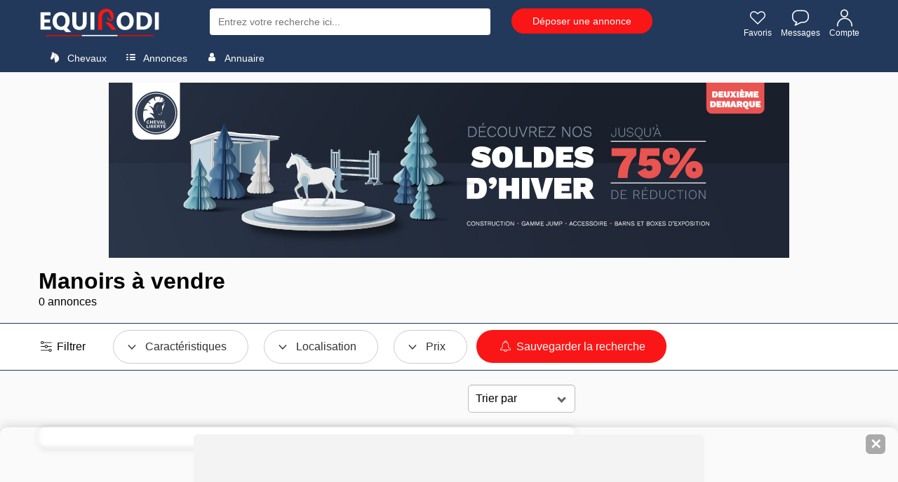

--- FILE ---
content_type: text/html; charset=UTF-8
request_url: https://www.equirodi.ch/annonces/proprietes-rurales/manoirs.htm
body_size: 23611
content:
<!DOCTYPE html>
<html lang="FR" prefix="og: http://ogp.me/ns#">
	<head>
	<meta charset="utf-8">
    <meta http-equiv="X-UA-Compatible" content="IE=edge">
    <meta name="viewport" content="width=device-width, height=device-height, initial-scale=1.0, user-scalable=0, minimum-scale=1.0, maximum-scale=1.0" />
	<link rel="shortcut icon" type="image/png" href="https://www.equirodi.ch/images/fav/equirodi/favicon.png" />
		
	<meta name="verification" content="1f1e4d22bb5a7fde067294edc368b95f" />
	
	<link rel='preconnect' href='https://www.google-analytics.com' />
	<link rel='preconnect' href='https://www.googleadservices.com' />
	<link rel='preconnect' href='https://www.googletagmanager.com' />
	
	


	<meta name="msapplication-config" content="none"/>
	<meta name="msapplication-tap-highlight" content="no"> 	
	
	
	<title lang="fr">Manoirs  &agrave; vendre | Equirodi Suisse</title>
		<meta lang="fr" name="description" content="Consultez les annonces Achat/Vente Manoirs sur Equirodi.ch" />
		<base href="https://www.equirodi.ch/" />
	
	<link rel="canonical" href="https://www.equirodi.ch/annonces/proprietes-rurales/manoirs.htm" />	
	<meta name="robots" content="noindex, nofollow" />
		
	<link rel="preload" href="https://www.equirodi.ch/fonts/equirodi2023.ttf" as="font" type="font/ttf" crossorigin>
  
	
	
	<script async src="https://www.googletagmanager.com/gtag/js?id=AW-1062368996"></script>
	<script>
	  window.dataLayer = window.dataLayer || [];
	  function gtag(){dataLayer.push(arguments);}
	  gtag('js', new Date());
	  //gtag('config','AW-1062368996');
	  gtag('config','AW-1062368996',{'allow_enhanced_conversions':true});
	  
	  // gtag('config', 'UA-950111-4');
	  gtag('config', 'G-BY0105F4CC');
	  
	   gtag('send','pageview');
	</script>



<script type="text/javascript" async=true>
(function() {
  var host = window.location.hostname;
  var element = document.createElement('script');
  var firstScript = document.getElementsByTagName('script')[0];
  var url = 'https://cmp.inmobi.com'
    .concat('/choice/', 'eQUDtXyZkFs_s', '/', host, '/choice.js?tag_version=V3');
  var uspTries = 0;
  var uspTriesLimit = 3;
  element.async = true;
  element.type = 'text/javascript';
  element.src = url;

  firstScript.parentNode.insertBefore(element, firstScript);

  function makeStub() {
    var TCF_LOCATOR_NAME = '__tcfapiLocator';
    var queue = [];
    var win = window;
    var cmpFrame;

    function addFrame() {
      var doc = win.document;
      var otherCMP = !!(win.frames[TCF_LOCATOR_NAME]);

      if (!otherCMP) {
        if (doc.body) {
          var iframe = doc.createElement('iframe');

          iframe.style.cssText = 'display:none';
          iframe.name = TCF_LOCATOR_NAME;
          doc.body.appendChild(iframe);
        } else {
          setTimeout(addFrame, 5);
        }
      }
      return !otherCMP;
    }

    function tcfAPIHandler() {
      var gdprApplies;
      var args = arguments;

      if (!args.length) {
        return queue;
      } else if (args[0] === 'setGdprApplies') {
        if (
          args.length > 3 &&
          args[2] === 2 &&
          typeof args[3] === 'boolean'
        ) {
          gdprApplies = args[3];
          if (typeof args[2] === 'function') {
            args[2]('set', true);
          }
        }
      } else if (args[0] === 'ping') {
        var retr = {
          gdprApplies: gdprApplies,
          cmpLoaded: false,
          cmpStatus: 'stub'
        };

        if (typeof args[2] === 'function') {
          args[2](retr);
        }
      } else {
        if(args[0] === 'init' && typeof args[3] === 'object') {
          args[3] = Object.assign(args[3], { tag_version: 'V3' });
        }
        queue.push(args);
      }
    }

    function postMessageEventHandler(event) {
      var msgIsString = typeof event.data === 'string';
      var json = {};

      try {
        if (msgIsString) {
          json = JSON.parse(event.data);
        } else {
          json = event.data;
        }
      } catch (ignore) {}

      var payload = json.__tcfapiCall;

      if (payload) {
        window.__tcfapi(
          payload.command,
          payload.version,
          function(retValue, success) {
            var returnMsg = {
              __tcfapiReturn: {
                returnValue: retValue,
                success: success,
                callId: payload.callId
              }
            };
            if (msgIsString) {
              returnMsg = JSON.stringify(returnMsg);
            }
            if (event && event.source && event.source.postMessage) {
              event.source.postMessage(returnMsg, '*');
            }
          },
          payload.parameter
        );
      }
    }

    while (win) {
      try {
        if (win.frames[TCF_LOCATOR_NAME]) {
          cmpFrame = win;
          break;
        }
      } catch (ignore) {}

      if (win === window.top) {
        break;
      }
      win = win.parent;
    }
    if (!cmpFrame) {
      addFrame();
      win.__tcfapi = tcfAPIHandler;
      win.addEventListener('message', postMessageEventHandler, false);
    }
  };

  makeStub();

  function makeGppStub() {
    const CMP_ID = 10;
    const SUPPORTED_APIS = [
      '2:tcfeuv2',
      '6:uspv1',
      '7:usnatv1',
      '8:usca',
      '9:usvav1',
      '10:uscov1',
      '11:usutv1',
      '12:usctv1'
    ];

    window.__gpp_addFrame = function (n) {
      if (!window.frames[n]) {
        if (document.body) {
          var i = document.createElement("iframe");
          i.style.cssText = "display:none";
          i.name = n;
          document.body.appendChild(i);
        } else {
          window.setTimeout(window.__gpp_addFrame, 10, n);
        }
      }
    };
    window.__gpp_stub = function () {
      var b = arguments;
      __gpp.queue = __gpp.queue || [];
      __gpp.events = __gpp.events || [];

      if (!b.length || (b.length == 1 && b[0] == "queue")) {
        return __gpp.queue;
      }

      if (b.length == 1 && b[0] == "events") {
        return __gpp.events;
      }

      var cmd = b[0];
      var clb = b.length > 1 ? b[1] : null;
      var par = b.length > 2 ? b[2] : null;
      if (cmd === "ping") {
        clb(
          {
            gppVersion: "1.1", // must be “Version.Subversion”, current: “1.1”
            cmpStatus: "stub", // possible values: stub, loading, loaded, error
            cmpDisplayStatus: "hidden", // possible values: hidden, visible, disabled
            signalStatus: "not ready", // possible values: not ready, ready
            supportedAPIs: SUPPORTED_APIS, // list of supported APIs
            cmpId: CMP_ID, // IAB assigned CMP ID, may be 0 during stub/loading
            sectionList: [],
            applicableSections: [-1],
            gppString: "",
            parsedSections: {},
          },
          true
        );
      } else if (cmd === "addEventListener") {
        if (!("lastId" in __gpp)) {
          __gpp.lastId = 0;
        }
        __gpp.lastId++;
        var lnr = __gpp.lastId;
        __gpp.events.push({
          id: lnr,
          callback: clb,
          parameter: par,
        });
        clb(
          {
            eventName: "listenerRegistered",
            listenerId: lnr, // Registered ID of the listener
            data: true, // positive signal
            pingData: {
              gppVersion: "1.1", // must be “Version.Subversion”, current: “1.1”
              cmpStatus: "stub", // possible values: stub, loading, loaded, error
              cmpDisplayStatus: "hidden", // possible values: hidden, visible, disabled
              signalStatus: "not ready", // possible values: not ready, ready
              supportedAPIs: SUPPORTED_APIS, // list of supported APIs
              cmpId: CMP_ID, // list of supported APIs
              sectionList: [],
              applicableSections: [-1],
              gppString: "",
              parsedSections: {},
            },
          },
          true
        );
      } else if (cmd === "removeEventListener") {
        var success = false;
        for (var i = 0; i < __gpp.events.length; i++) {
          if (__gpp.events[i].id == par) {
            __gpp.events.splice(i, 1);
            success = true;
            break;
          }
        }
        clb(
          {
            eventName: "listenerRemoved",
            listenerId: par, // Registered ID of the listener
            data: success, // status info
            pingData: {
              gppVersion: "1.1", // must be “Version.Subversion”, current: “1.1”
              cmpStatus: "stub", // possible values: stub, loading, loaded, error
              cmpDisplayStatus: "hidden", // possible values: hidden, visible, disabled
              signalStatus: "not ready", // possible values: not ready, ready
              supportedAPIs: SUPPORTED_APIS, // list of supported APIs
              cmpId: CMP_ID, // CMP ID
              sectionList: [],
              applicableSections: [-1],
              gppString: "",
              parsedSections: {},
            },
          },
          true
        );
      } else if (cmd === "hasSection") {
        clb(false, true);
      } else if (cmd === "getSection" || cmd === "getField") {
        clb(null, true);
      }
      //queue all other commands
      else {
        __gpp.queue.push([].slice.apply(b));
      }
    };
    window.__gpp_msghandler = function (event) {
      var msgIsString = typeof event.data === "string";
      try {
        var json = msgIsString ? JSON.parse(event.data) : event.data;
      } catch (e) {
        var json = null;
      }
      if (typeof json === "object" && json !== null && "__gppCall" in json) {
        var i = json.__gppCall;
        window.__gpp(
          i.command,
          function (retValue, success) {
            var returnMsg = {
              __gppReturn: {
                returnValue: retValue,
                success: success,
                callId: i.callId,
              },
            };
            event.source.postMessage(msgIsString ? JSON.stringify(returnMsg) : returnMsg, "*");
          },
          "parameter" in i ? i.parameter : null,
          "version" in i ? i.version : "1.1"
        );
      }
    };
    if (!("__gpp" in window) || typeof window.__gpp !== "function") {
      window.__gpp = window.__gpp_stub;
      window.addEventListener("message", window.__gpp_msghandler, false);
      window.__gpp_addFrame("__gppLocator");
    }
  };

  makeGppStub();

  var uspStubFunction = function() {
    var arg = arguments;
    if (typeof window.__uspapi !== uspStubFunction) {
      setTimeout(function() {
        if (typeof window.__uspapi !== 'undefined') {
          window.__uspapi.apply(window.__uspapi, arg);
        }
      }, 500);
    }
  };

  var checkIfUspIsReady = function() {
    uspTries++;
    if (window.__uspapi === uspStubFunction && uspTries < uspTriesLimit) {
      console.warn('USP is not accessible');
    } else {
      clearInterval(uspInterval);
    }
  };

  if (typeof window.__uspapi === 'undefined') {
    window.__uspapi = uspStubFunction;
    var uspInterval = setInterval(checkIfUspIsReady, 6000);
  }
})();
</script>


 




			
	

			
			
			<link href="//www.equirodi.ch/smarty/cache_rwd_v3/032712b44f73aecb4e5af94a2dc971e1A9003E_chrome_v3_1_180.css" rel="stylesheet" />
	
	





	
	<script src="//www.equirodi.ch/smarty/cache_rwd_v3/59dea43ae4cbf464508981a51523b3d7_v3_js_1000009.js"></script>  	  	



<!--[if lt IE 9]>
  <script src="https://oss.maxcdn.com/html5shiv/3.7.2/html5shiv.min.js"></script>
  <script src="https://oss.maxcdn.com/respond/1.4.2/respond.min.js"></script>
<![endif]-->
</head>
<body class="ruralproperty-page categorie-page">
	
	 
	
	
    

		
				
		<header>
		
						
			
			<div class="container">

				
									

<div class="logo">
  <a href="/">
	
			<img src="/im/logo-equirodi-ch.svg" width='174' height='40' alt="equirodi" class="img-responsive">
		
  </a>
</div>

	<div id="overlay-search"></div>


<style>

@media (max-width: 767px) {

.product .title {white-space:initial;}

#sugg_left {height: auto;overflow: inherit;}

.suggestion_history, #div_suggestion_search {
	padding: 0;
	list-style-type: none;
	font-size: 13px;
	margin: 10px 0 0;
	overflow-x: scroll;
    white-space: nowrap;
	width: 100%;
	float:inherit;
}

#suggestion_products_results {white-space:wrap;}

#div_suggestion_products{padding: 5px 0 0px;}

  #div_suggestion_search {
		display: none;
		float: left;
		margin: 0 0 0px;
	}
}

#suggestion_search.no-search-results li{float:none}
		
</style>



<style>
#div_suggestion_history, #div_suggestion_products {display:none}
</style>

<div id="search_frame">
	<div class="search" id="search_container">
		<form id="search-form" name="search-form" method="get" action="/recherche.htm" onsubmit="return submit_search()">
						<input type="text" class="_form-control" placeholder="Entrez votre recherche ici..." id="search" name="kw" autocomplete="off">
		</form>
		<span id="close_search_bar">✕</span>	</div>
	<div id="suggestions">
		<div id="sugg_left">

			<div id="div_suggestion_search">
				<span style="font-weight:700;margin:0 0 10px;font-size: 14px;text-align: left;">Suggestions</span>
				<ul class="suggestion_history" id="suggestion_search"></ul>
			</div>
			<div id="div_suggestion_history">
				<span style="font-weight:700;margin:0 0 10px;font-size: 14px;">Recherches récentes</span>
				<ul class="suggestion_history" id="suggestion_history"></ul>
			</div>
		</div>
		<div class="suggestion_history" id="div_suggestion_products">
			<span id="label_search_products" style="font-weight:700;margin:0 0 15px;font-size: 15px;text-align: left;">Annonces & Produits vus récemment</span>
			<div id="suggestion_products_results"></div>
		</div>
	</div>
	
			<div class="bouton" id="header_postad_btn">
			<a href="/deposer-une-annonce.htm" class="btn btn-red">Déposer une annonce</a>
		</div>
	
	
</div>


<script>
// Permet de récupérer input search
input_search = document.getElementById("search");
the_suggestions = document.getElementById("suggestions");
close_search_bar = document.getElementById("close_search_bar");

div_suggestion_search = document.getElementById("div_suggestion_search");
s_suggestions = document.getElementById("suggestion_search");

div_suggestion_history = document.getElementById("div_suggestion_history");
h_suggestions = document.getElementById("suggestion_history");

pr_suggestions = document.getElementById("div_suggestion_products");
p_suggestions = document.getElementById("suggestion_products_results");

search_form = document.getElementById("search-form");
overlay_search = document.getElementById("overlay-search");

already_open_search = false;
already_do_search = false;

var url_link_s_elem = null;

var ct_xs = null;
var ct_xp = null;

// Fonction permettant de récupérer une information sous forme de 
// tableau dans le localstorage
function getDataStorage(name_var) {
	data_json = localStorage.getItem(name_var);
	
	if(!data_json) {
		data = [];
	} else {
		data = JSON.parse(data_json);
	}
	
	return(data);
}

function open_search() {
	the_suggestions.style.display = "block";
	overlay_search.style.display = "block";
	close_search_bar.style.display = "inline-flex";
	
	// if( !document.getElementById("tm_search") )
		document.body.classList.add("modal-open");
	
	if( document.getElementById("header_postad_btn") )
		document.getElementById("header_postad_btn").classList.add("search_active");
	
	document.getElementById("search_frame").classList.add("search_active");

	// Première ouverture de la recherche
	// - Récupère les précédentes recherches
	// - Récupère les derniers articles vus
	
	if( !already_open_search )
	{
		var stylesheet = document.createElement('link');
		stylesheet.setAttribute('type', 'text/css');
		stylesheet.setAttribute('rel', 'stylesheet');
		stylesheet.setAttribute('href', 'https://www.equirodi.com/css_v3/listings_2022.css?v=1.35');
		document.head.appendChild(stylesheet);
			
		already_open_search = true;
		
		// Liste des recherches effectuées
		list_searches = getDataStorage("history_searches_v2");

		////////////////////////////////
		// recherches enregistrées
		
		temp = "";
		for(i in list_searches) {
			if(input_search.value != list_searches[i])
				// temp += "<li tabindex='"+i+"'><span class='icon-search'></span> "+list_searches[i]+"</li>";
			
				if( list_searches[i][0][2] != "" )
					temp += '<li tabindex="'+i+'" onclick="gotores(this)" data-label="'+list_searches[i][0][1]+'" data-cat="'+list_searches[i][0][2]+'" data-url="'+list_searches[i][0][3]+'"><span class="icon-search"></span> <span style="font-weight:600;color:#000;">'+list_searches[i][0][1]+'</span> <span style="font-size:13px;color:#777777">dans</span> <span style="font-size:13px">'+list_searches[i][0][2]+'</span></li>';
				else
					temp += '<li tabindex="'+i+'" onclick="gotores(this)" data-label="'+list_searches[i][0][1]+'" data-cat="'+list_searches[i][0][2]+'" data-url="'+list_searches[i][0][3]+'"><span class="icon-search"></span> <span style="font-weight:600;color:#000;">'+list_searches[i][0][1]+'</span></li>';
		}
		
		if( temp != "" )
		{
			div_suggestion_history.style.display = "block";
			h_suggestions.innerHTML = temp;
		}
		
		////////////////////////////////
		// produits & annonces vus
		
		var savedProductsArr = JSON.parse(localStorage.getItem("storedProducts"));
	
		if (savedProductsArr !== null)
		{
			// var div_viewed_products_list = document.getElementById("viewed_products");
			
			var viewed_ids = [];
			
			for (var i = savedProductsArr.length; i--;)
			{
				viewed_ids.unshift(savedProductsArr[i].id);
			}
			
			var xhr_viewed_products = new XMLHttpRequest();
			
			xhr_viewed_products.onreadystatechange = function(){
				if (xhr_viewed_products.readyState == 4 && xhr_viewed_products.status == 200 )
				{
					var content = document.createElement("div");
					content.style.cssText = 'width:100%';
					content.innerHTML = xhr_viewed_products.responseText
					
					var div = content.querySelector("#htmlContent");
					var contentScript = content.querySelector("#contentScript");
					
					var script = document.createElement("script");
					script.textContent = contentScript.textContent;
					
					pr_suggestions.style.display = "block";
					p_suggestions.innerHTML = div.innerHTML;
					
					document.body.appendChild(script);
			
					// setEvents(); // events add fav etc.
					
					// let all_viewed_products = document.querySelectorAll('#suggestion_products_results .s4ad');

					// all_viewed_products.forEach(function(pp){
						// pp.addEventListener('click', function(){ save_an_ad(this,event) } );
					// });
				}
			};

			xhr_viewed_products.open('POST', 'https://www.equirodi.com/getviewedproducts/' ,true);
			xhr_viewed_products.setRequestHeader('Content-type', 'application/x-www-form-urlencoded');
			xhr_viewed_products.send("search_bar=1&products="+JSON.stringify(viewed_ids));
		}
	}
}

function close_search() {
	the_suggestions.style.display = "none";
	overlay_search.style.display = "none";
	close_search_bar.style.display = "none";
	
	document.body.classList.remove("modal-open");

	document.getElementById("search_frame").classList.remove("search_active");
	
	if( document.getElementById("header_postad_btn") )
		document.getElementById("header_postad_btn").classList.remove("search_active");
	
	if( document.getElementById("mobile-search-zone") )
		document.getElementById("mobile-search-zone").classList.add("hide");
}


if( document.getElementById("tm_search") )
	document.getElementById("tm_search").addEventListener("click", open_search);

input_search.onfocus = open_search;
overlay_search.addEventListener("click", close_search);

close_search_bar.addEventListener("click", close_search);

/* end focus on scroll */
function remove_search_focus() { input_search.blur() }
the_suggestions.addEventListener("scroll", remove_search_focus);

var searchTimeout;
input_search.oninput = function () {
    if (searchTimeout != undefined) clearTimeout(searchTimeout);
    searchTimeout = setTimeout(autocomplete, 250);
};

/* add & remove button that erase search */
function mng_rsb(action)
{
	if( action == "remove" ) {
		if( document.getElementById("rsb_vZ3") )
			document.getElementById("rsb_vZ3").remove();
	}
	else {
		if( !document.getElementById("rsb_vZ3") ) {
			
			var rsb_elem = document.createElement('span');
			rsb_elem.innerHTML = '✕';
			rsb_elem.id = 'rsb_vZ3';

			input_search.insertAdjacentElement('afterend', rsb_elem);
			
			document.getElementById("rsb_vZ3").addEventListener("click", function() { input_search.value = ""; this.remove(); return false; } );
		}
	}
}

function autocomplete() { 
	var min_char = 2;

	search = input_search.value;
	
	if(search.length == 0  ) { mng_rsb('remove'); }
	else if(search.length > min_char || search == "sf" ) {
		
		mng_rsb('add');
		
		if (ct_xs) { ct_xs.abort() } // If there is an existing XHR, abort it.
		if (ct_xp) { ct_xp.abort() }
		
		ct_xs = new XMLHttpRequest();
		
		ct_xs.onreadystatechange = function(){
			if (ct_xs.readyState == 4 && ct_xs.status == 200 ) { 
				displaySuggestions(ct_xs.responseText, search);
			}
		}
		
		ct_xs.open('POST', 'doofinder/autocomplete/' ,true);
		ct_xs.setRequestHeader('Content-type', 'application/x-www-form-urlencoded');
		ct_xs.send("search="+search);
		
		// ------------------
		
		ct_xp = new XMLHttpRequest();
		
		ct_xp.onreadystatechange = function(){
			if (ct_xp.readyState == 4 && ct_xp.status == 200 ) { 
			
				
					var url = "";
				

				displaySuggestionsProducts(ct_xp.responseText, search, url);
			}
		}
		
		ct_xp.open('POST', 'doofinder/autocompleteproducts/' ,true);
		ct_xp.setRequestHeader('Content-type', 'application/x-www-form-urlencoded');
		ct_xp.send("search="+search);
		
	} else {
		// displaySuggestions("[]"); 
	}
}

function displaySuggestions(data, query) {
	
	the_suggestions.style.display = "block";
	document.body.classList.add("modal-open");
	
	s_suggestions.classList.remove("no-search-results");
	
	results = JSON.parse(data);
		
	var c_val;
	
	if( !results.length ){
		
		s_suggestions.classList.add("no-search-results");
		
		s_suggestions.innerHTML = "<li tabindex='0'>Aucun résultat trouvé</li>";
		s_suggestions.innerHTML += "<li tabindex='1'>Merci de modifier vos termes de recherche</li>";
		
		div_suggestion_history.style.display = "block";
	}
	else{
		s_suggestions.innerHTML = "";

		let exact_search_match = false; // pour n'afficher que les résultats de la meilleure suggestion
		
		for (i = 0; i < results.length; i++)
		{
			// s_suggestions.innerHTML += '<li tabindex="'+i+'" onclick="gotores(this)" data-label="'+results[i].label+'" data-cat="'+results[i].cat+'" data-url="'+results[i].url+'"><span class="icon-search"></span> <span style="color:#000">'+results[i].label+'</span> <span style="font-size:12px;color:#777777">dans</span> <span style="font-weight:600;color:#23395b">'+results[i].cat+' : '+results[i].similar_point_percent+'%</span></li>';
			s_suggestions.innerHTML += '<li tabindex="'+i+'" onclick="gotores(this)" data-label="'+results[i].label+'" data-cat="'+results[i].cat+'" data-url="'+results[i].url+'"><span class="icon-search"></span> <span style="font-weight:600;color:#000;">'+results[i].label+'</span> <span style="font-size:13px;color:#777777">dans</span> <span style="font-size:13px">'+results[i].cat+'</span></li>';
			
			// if( results[i].similar_point_percent > 82 && !exact_search_match ) {
			// 	exact_search_match = true;
			// 	displaySuggestionsMatch(results[i].url);
			// }
		}

		
			var url = "";
		
		
		div_suggestion_search.style.display = "block";
		
		div_suggestion_history.style.display = "none";

		already_do_search = true;
	}
	ct_xs = null;
}

function displaySuggestionsProducts(data, query, url) {

	if( data != "" )
	{
		document.getElementById("label_search_products").innerHTML = "Suggestions d'annonces";
		already_do_search = true;
		
		var content = document.createElement("div");
		content.style.cssText = 'width:100%';
		content.innerHTML = data;
		
		var div = content.querySelector("#htmlContent");
		var contentScript = content.querySelector("#contentScript");
		
		var script = document.createElement("script");
		script.textContent = contentScript.textContent;
		
		pr_suggestions.style.display = "block";
		p_suggestions.innerHTML = div.innerHTML;
		
		document.body.appendChild(script);
		
		if( url != "" ){
			
			console.log(url);

			if( url_link_s_elem == null ) {
				url_link_s_elem = document.createElement('a');
				
				
					url_link_s_elem.innerHTML = 'Voir les annonces';
				

				url_link_s_elem.classList = 'btn btn-red';
				url_link_s_elem.style = 'padding: 5px 15px;font-size: 14px;margin: 0 0 0 15px;';
				p_suggestions.insertAdjacentElement('beforebegin', url_link_s_elem);
			}
			
			url_link_s_elem.href = url;
		}
	}
	else
	{
		pr_suggestions.style.display = "none";
		p_suggestions.innerHTML = "";
	}
	ct_xp = null;
}

function displaySuggestionsMatch(url)
{
	if (ct_xp) { ct_xp.abort() }
	
	ct_xp = new XMLHttpRequest();
		
	ct_xp.onreadystatechange = function(){
		if (ct_xp.readyState == 4 && ct_xp.status == 200 ) { 
			displaySuggestionsProducts(ct_xp.responseText, '', url);
		}
	}
	
	ct_xp.open('POST', 'doofinder/autocompleteproductsmatch/' ,true);
	ct_xp.setRequestHeader('Content-type', 'application/x-www-form-urlencoded');
	ct_xp.send("url="+encodeURI(url));
}

function gotores(e)
{
	var url = e.dataset.url;
	var label = e.dataset.label;
	var cat = e.dataset.cat;
	
	saveSearch(label, cat, url);
	
	document.location.href = url;
}

function saveSearch(label, cat, url) {
	var nb_history = 25;
	var timestamp = new Date().getTime(); // unique key
	
	if(!localStorage.getItem("history_searches_v2")) {
		localStorage.setItem("history_searches_v2", "[]");
	}
	
	var history = JSON.parse(localStorage.getItem("history_searches_v2"));
	
	let exist_search = false;
	
	history.forEach((item) => {
	  
	 if( item[0][3] == url )
		exist_search = true;
	});

	if( !exist_search )
	{
		let new_search_history = [];
		new_search_history.push([timestamp, label, cat, url]);
		
		history.unshift(new_search_history); // ajoute au début du tableau
		
		// on supprime la recherche la plus ancienne si on dépasse le nombre max défini
		if(history.length > nb_history)
			history.pop();
					
		localStorage.setItem("history_searches_v2", JSON.stringify(history));	
	}
}

// si premier résultat > 80 on redirige vers la page
function submit_search()
{
	return(true);
}
</script>

<div class="icon-right">
	<a class="tm_favorite" id="tm_favorite" rel="nofollow" href="/se-connecter.htm"><span class="icon-heart" style="line-height:initial;"></span> Favoris</a>
	<a class="tm_message" id="tm_message" rel="nofollow" href="/se-connecter.htm"><span class="icon-message" style='line-height:initial;'></span> Messages</a>
	
	<a class="tm_account" id="tm_account" href="/se-connecter.htm"><span class="icon-user" style='line-height:initial;'></span> Compte</a>
		
	</div>


<div class="clearfix"></div>				
				
									
											

































		


<nav class="navbar">

	<div class="dropdown">
		<span class="dropbtn" data-sb="sb-chevaux">
			<i class="icon-horse"></i> Chevaux
		</span>

	  <div class="dropdown-content">

		  <div class="container">
			<div class="sub-dropdown">

			  <span class="sub-dropbtn" data-sb="sb-chevaux">Chevaux <i class="icon-arrow-left"></i></span>

			  <div class="sub-dropdown-content">
			  
					<div class="container">
					  <div class="m_col">

						<a class='title' href="/annonces/chevaux-a-vendre.htm">Chevaux à vendre</a>
						<a href="/annonces/chevaux-a-vendre/demi-pensions-chevaux.htm">Demi-Pensions chevaux</a>

						
						<a class="highlight" href="/recherche/chevaux-a-vendre?order=datedesc">Les nouveaux chevaux</a>
						<a href="/annonces/chevaux-a-vendre.htm">Toutes les annonces chevaux</a>

					  </div>
					  <div class="m_col">
						<span class='title'>&nbsp;</span>
						
						<a href="/annonces/chevaux-a-vendre/chevaux-de-sport.htm">Chevaux de sport</a>
						
						<a href="/annonces/chevaux-a-vendre/chevaux-de-loisir.htm">Chevaux de loisir</a>
						
						<a href="/annonces/chevaux-a-vendre/jeunes-chevaux.htm">Jeunes chevaux</a>
						
						<a href="/annonces/chevaux-a-vendre/chevaux-d-elevage.htm">Chevaux d'élevage</a>
						
						<a href="/annonces/chevaux-a-vendre/chevaux-iberiques.htm">Chevaux ibériques</a>
					  </div>
					  <div class="m_col">
						<span class="title">Disciplines</span>
						
						<a href="/annonces/chevaux-a-vendre/cso-saut-d-obstacle.htm">CSO (Saut d'Obstacle)</a>
						
						<a href="/annonces/chevaux-a-vendre/dressage.htm">Dressage</a>
						
						<a href="/annonces/chevaux-a-vendre/cce-complet.htm">CCE (Complet)</a>
						
						<a href="/annonces/chevaux-a-vendre/loisir-famille.htm">Loisir/Famille</a>
						<a class="highlight"  href="/annonces/chevaux-a-vendre.htm#s1">Toutes les disciplines</a>
						
					  </div>
					  <div class="m_col">
						<span class="title">Trouver par</span>
						<a href="/annonces/chevaux-a-vendre.htm#s4">Races chevaux</a>
						<a href="/annonces/chevaux-a-vendre.htm#s1">Disciplines équestres</a>
						<a href="/annonces/chevaux-a-vendre.htm#s6">Robes</a>
						<a href="/annonces/chevaux-a-vendre.htm#s5">Sexes</a>
						<a href="/annonces/chevaux-a-vendre.htm#s3">Localisation</a>
					  </div>
					</div>
				  <div class="menu-info">
				  					<img alt="Equirodi" src="im/logo-r.png">
					<span>Le site des annonces du cheval depuis 2006</span>
				  </div>
			  </div>
			</div>
			<div class="sub-dropdown">
			  <span class="sub-dropbtn" data-sb="sb-poneys">Poneys <i class="icon-arrow-left"></i></span>
			  <div class="sub-dropdown-content">
			  
					<div class="container">
					  <div class="m_col">
						<a class="title" href="/annonces/poneys-a-vendre.htm">Poneys à vendre</a>

						<a href="/annonces/poneys-a-vendre/demi-pensions-poneys.htm">Demi-Pensions poneys</a>

						<a class="highlight" href="/recherche/poneys-a-vendre?order=datedesc">Les nouveaux poneys</a>
						<a href="/annonces/poneys-a-vendre.htm">Toutes les annonces poneys</a>

					  </div>
					  <div class="m_col">
						<span class='title'>&nbsp;</span>

						
						<a href="/annonces/poneys-a-vendre/poneys-de-sport.htm">Poneys de sport</a>
						
						<a href="/annonces/poneys-a-vendre/jeunes-poneys.htm">Jeunes poneys</a>
						
						<a href="/annonces/poneys-a-vendre/poneys-d-elevage.htm">Poneys d'élevage</a>
						
						<a href="/annonces/poneys-a-vendre/poneys-de-loisir.htm">Poneys de loisir</a>

					  </div>
					  <div class="m_col">
						<span class="title">Disciplines</span>
						
						<a href="/annonces/poneys-a-vendre/cso-saut-d-obstacle.htm">CSO (Saut d'Obstacle)</a>
						
						<a href="/annonces/poneys-a-vendre/dressage.htm">Dressage</a>
						
						<a href="/annonces/poneys-a-vendre/cce-complet.htm">CCE (Complet)</a>
						
						<a href="/annonces/poneys-a-vendre/loisir-famille.htm">Loisir/Famille</a>
						<a class="highlight" href="/annonces/poneys-a-vendre.htm#s1">Toutes les disciplines</a>
						
					  </div>
					  <div class="m_col">
						<span class="title">Trouver par</span>
						<a href="/annonces/poneys-a-vendre.htm#s4">Races poneys</a>
						<a href="/annonces/poneys-a-vendre.htm#s1">Disciplines équestres</a>
						<a href="/annonces/poneys-a-vendre.htm#s6">Robes</a>
						<a href="/annonces/poneys-a-vendre.htm#s5">Sexes</a>
						<a href="/annonces/poneys-a-vendre.htm#s3">Localisation</a>
					  </div>
					</div>
					
				  <div class="menu-info">
					<img alt="Equirodi" src="im/logo-r.png">
					<span>Le site des annonces du cheval depuis 2006</span>
				</div>
			  </div>
			</div>
			
			<div class="sub-dropdown">
				  <a href="/annonces/etalons.htm" class="sub-dropbtn" data-sb="sb-donkeys">Etalons</a>
			  </div>
			  
			  <div class="sub-dropdown">
				  <a href="/annonces/anes-a-vendre.htm" class="sub-dropbtn" data-sb="sb-donkeys">Anes à vendre</a>
			  </div>
		  </div>
		  
	  </div>
	</div>

	<div class="dropdown">

		<span class="dropbtn" data-sb="sb-annonces">
			<i class="icon-list"></i> Annonces
		</span>

	  <div class="dropdown-content">
	  
		  <div class="container">
  			<div class="sub-dropdown">
  			  <span class="sub-dropbtn" data-sb="sb-chevaux">Véhicules <i class="icon-arrow-left"></i></span>
  			  <div class="sub-dropdown-content">
			  
  					<div class="container">
  					  <div class="m_col">

  						<a class='title' href="/annonces/van-occasion.htm">Vans chevaux</a>
  						<a href="/annonces/van-occasion.htm"><span aria-hidden="true" class="glyphicon glyphicon-play-circle"></span> Vans d'occasion</a>

  						
  						<a href="/annonces/van-occasion/neuf.htm"><span aria-hidden="true" class="glyphicon glyphicon-play-circle"></span> Vans chevaux Neuf</a>

  						  							
  							<a href="/annonces/van-occasion/vans-a-louer.htm"><span aria-hidden="true" class="glyphicon glyphicon-play-circle"></span> Location de vans</a>
  						
  						<a href="/annonces/van-occasion.htm">Toutes les annonces</a>
  						<a class="highlight" href="/recherche/van-occasion?order=datedesc">Les nouveaux vans</a>

  					  </div>
  					  <div class="m_col">
  						<a class='title' href="/annonces/camion-chevaux.htm">Camions chevaux</a>

  						
  						
  						<a href="/annonces/camion-chevaux/camion-vl-chevaux/occasion.htm"><span aria-hidden="true" class="glyphicon glyphicon-play-circle"></span> Camions VL d'occasion</a>

  						
  						
  						<a href="/annonces/camion-chevaux/camion-vl-chevaux/neuf.htm"><span aria-hidden="true" class="glyphicon glyphicon-play-circle"></span> Camions VL neuf</a>

  						
  						
  						<a href="/annonces/camion-chevaux/camion-pl-chevaux/occasion.htm"><span aria-hidden="true" class="glyphicon glyphicon-play-circle"></span> Camions PL d'occasion</a>

  						
  						
  						<a href="/annonces/camion-chevaux/camion-pl-chevaux/neuf.htm"><span aria-hidden="true" class="glyphicon glyphicon-play-circle"></span> Camions PL neuf</a>

  						  						
  						<a href="/annonces/camion-chevaux/camions-a-louer.htm"><span aria-hidden="true" class="glyphicon glyphicon-play-circle"></span> Location de camions</a>
  						
  						<a href="/annonces/camion-chevaux.htm">Toutes les annonces</a>
  						<a class="highlight" href="/recherche/camion-chevaux?order=datedesc">Les nouveaux camions</a>

  					  </div>
  					  <div class="m_col">
  						<a class='title' href="/annonces/voiture-attelage.htm">Attelages</a>
  						<a class='title' href="/annonces/remorque-occasion.htm">Remorques</a>
  						<a class='title' href="/annonces/materiel-agricole.htm">Véhicules agricoles</a>
  					  </div>
  					</div>
					
					<div class="menu-info">
						<img alt="Equirodi" src="im/logo-r.png">
						<span>Le site des annonces du cheval depuis 2006</span>
					</div>
  			  </div>
  			</div>
  			<div class="sub-dropdown">
  			  <span class="sub-dropbtn" data-sb="sb-poneys">Immobilier <i class="icon-arrow-left"></i></span>
  			  <div class="sub-dropdown-content">
			  
					<div class="container">
					  <div class="m_col">
						<a class='title' href="/annonces/equestre-a-vendre.htm">Immobilier équestre</a>

						
						<a href="/annonces/equestre-a-vendre/proprietes-equestres.htm">Propriétés équestres</a>
						
						<a href="/annonces/equestre-a-vendre/haras.htm">Haras</a>
						
						<a href="/annonces/equestre-a-vendre/ecuries-de-proprietaires.htm">Ecuries de propriétaires</a>
						
						<a href="/annonces/equestre-a-vendre/centres-equestres.htm">Centres équestres</a>

												
						<a href="/annonces/equestre-a-vendre.htm">Toutes les annonces</a>
						<a class="highlight" href="/recherche/equestre-a-vendre?order=datedesc">Nouvelles propriétés équestres</a>

					  </div>
					  <div class="m_col">
						<a class='title' href="/annonces/proprietes-rurales.htm">Immobilier rural</a>

												
					  </div>
					  <div class="m_col">
						<a class='title' href="/annonces/exploitation-agricole.htm">Immobilier agricole</a>
					  </div>
					</div>
					
					<div class="menu-info">
						<img alt="Equirodi" src="im/logo-r.png">
						<span>Le site des annonces du cheval depuis 2006</span>
					</div>
					
  				</div>
  			</div>
			
        <div class="sub-dropdown">
          <span class="sub-dropbtn" data-sb="sb-saddle">Selles <i class="icon-arrow-left"></i></span>
          <div class="sub-dropdown-content">
		  
              <div class="container">
                <div class="m_col">
                  <a class='title' href="/annonces/selles-occasion.htm">Selles</a>

                    
                    <a href="/annonces/selles-occasion/selles-d-obstacle.htm">Selles d'obstacle</a>
                    
                    <a href="/annonces/selles-occasion/selles-de-dressage.htm">Selles de dressage</a>
                    
                    <a href="/annonces/selles-occasion/selles-de-randonnee.htm">Selles de randonnée</a>
                    
                    <a href="/annonces/selles-occasion/selles-mixtes.htm">Selles mixtes</a>

                    <a href="/annonces/selles-occasion.htm">Plus de choix</a>
                    <a class="highlight" href="/recherche/selles-occasion?order=datedesc">Les nouvelles selles</a>

                </div>
                <div class="m_col">
                  <span class="title">Marques </span>
				  
                  
                  <a href="/annonces/selles-occasion/antares.htm">Antarès</a>
                  
                  <a href="/annonces/selles-occasion/cwd.htm">CWD</a>
                  
                  <a href="/annonces/selles-occasion/devoucoux.htm">Devoucoux</a>
                  
                  <a href="/annonces/selles-occasion/forestier.htm">Forestier</a>

                  <a href="/annonces/selles-occasion.htm#s2" class="highlight"><span class="glyphicon glyphicon-plus" aria-hidden="true"></span> Plus de marques</a>

                </div>
                <div class="m_col">
                  <span class="title">Tailles</span>
				  
                                    
                  <a href="/annonces/selles-occasion/17-pouces.htm">17 pouces</a>
                  
                  <a href="/annonces/selles-occasion/17-5-pouces.htm">17,5 pouces</a>

                  <a href="/annonces/selles-occasion.htm#s4" class="highlight"><span class="glyphicon glyphicon-plus" aria-hidden="true"></span> Plus de tailles</a>
                </div>
              </div>
			  
					
				<div class="menu-info">
					<img alt="Equirodi" src="im/logo-r.png">
					<span>Le site des annonces du cheval depuis 2006</span>
				</div>
          </div>
        </div>
		
        <div class="sub-dropdown">
          <a href="/annonces/sellerie.htm" class="sub-dropbtn">Matériel d'équitation</a>
        </div>
		
        <div class="sub-dropdown">
		  <a href="/annonces/pensions-chevaux.htm" class="sub-dropbtn">Pensions</a>
        </div>
		
        <div class="sub-dropdown">
			<a href="/annonces/stages-equitation.htm" class="sub-dropbtn">Stages</a>
		</div>
		
        <div class="sub-dropdown">
          <span class="sub-dropbtn" data-sb="sb-holiday">Vacances <i class="icon-arrow-left"></i></span>
          <div class="sub-dropdown-content">
		  
              <div class="container">
                <div class="m_col">
                  <a href="/annonces/gite-equestre.htm" class="title">Gîtes équestres</a>
                </div>
                <div class="m_col">
                  <a href="/annonces/randonnees-a-cheval.htm" class="title">Randonnées à cheval</a>
								
                </div>
              </div>
			  
			<div class="menu-info">
				<img alt="Equirodi" src="im/logo-r.png">
				<span>Le site des annonces du cheval depuis 2006</span>
			</div>
			
          </div>
        </div>
        <div class="sub-dropdown">
          <span class="sub-dropbtn" data-sb="sb-holiday">Emplois <i class="icon-arrow-left"></i></span>
          <div class="sub-dropdown-content">
		  
              <div class="container">
			  
				<div class="m_col">
                  <a href="/annonces/offres-emploi-equitation.htm" class="title">Offres d'emploi</a>
                </div>
				<div class="m_col">
                  <a href="/annonces/demande-emploi-equitation.htm" class="title">Demandes d'emploi</a>
                </div>
			</div>
			
			<div class="menu-info">
				<img alt="Equirodi" src="im/logo-r.png">
				<span>Le site des annonces du cheval depuis 2006</span>
			</div>
          </div>
        </div>
		  </div>
		  
	  </div>
	</div>

	<a title="Annuaire équestre" href="/annuaire/annuaire-equestre.htm"><i class="icon-directory"></i> Annuaire</a>

</nav>
					
				
			</div>
			
						
		</header>
		
	







	
	
	
	
	







 
	<a aria-label="pub" class="m15" style="display:block;text-align:center" href="https://www.equirodi.com/redirect/part/id/2986" target="_blank" rel="nofollow">
		
					<img src="https://www.equirodi.com/images/pub/billboard/2986_1768236574.jpg" width="970" height="250" />
				
	</a>
	



<style>
.package_background{background:#fefe77}
.package_background ul.content li{background:#fff}
.package_border{border:1px solid #fa1616}
</style>


<div class="listings " id="ctnf">
	<div class="container ">

		<h1>Manoirs à vendre</h1>
				
		<p id="nbads">0 annonces</p>
	</div>


	

	<div id="filters">
		<div class="container">
			<div class="row">
				



<form class="refine" name="search_form" method="get" action="/recherche/proprietes-rurales" id="all_flt">

    <div class="icon-cat icon-rural"></div>

	<div class="rc_off rcf">
		<p class="rc_name2">
			<span class="visible-xs more-search-xs" >
				<i class="icon-filters"></i> Filtrer
			</span>
					</p>
	</div>
	
	<div class="rc_off">

		<div class="rc_name">
			<p class="rc_name2">Caractéristiques</p>
		</div>

		<div class="s2 hide rc_content rc_content_2col">
			
			<div class="col-md-20">
			
				<div class="col-xs-36 mt10 p0">
				
																	<div class="input-group col-xs-18">
						  <input type="checkbox" name="type_transaction[]" id="typetransaction[1]" value="1"  /><label for="typetransaction[1]">A vendre</label>
						</div>
																							<div class="input-group col-xs-18">
						  <input type="checkbox" name="type_transaction[]" id="typetransaction[2]" value="2"  /><label for="typetransaction[2]">A louer</label>
						</div>
																											
									</div>

				
				
								<div class="nft">
					<input type="checkbox" class="tg_box" id="tg-typp">
					<label class="lbl" for="tg-typp">Type de propriété <span class="dd4n">&#8803;</span><span class="close">&#10005;</span></label>
					
					<div class="cttp">
						<div class="ctt">
															<p>
									<input type="checkbox" id="type_property1" name="type_property[]" value="1"  />
									<label for="type_property1">Artisanat / Commerce</label>
								</p>
															<p>
									<input type="checkbox" id="type_property3" name="type_property[]" value="3"  />
									<label for="type_property3">Belle demeure</label>
								</p>
															<p>
									<input type="checkbox" id="type_property10" name="type_property[]" value="10"  />
									<label for="type_property10">Camping</label>
								</p>
															<p>
									<input type="checkbox" id="type_property15" name="type_property[]" value="15"  />
									<label for="type_property15">Chambre d'hôte</label>
								</p>
															<p>
									<input type="checkbox" id="type_property11" name="type_property[]" value="11"  />
									<label for="type_property11">Château</label>
								</p>
															<p>
									<input type="checkbox" id="type_property4" name="type_property[]" value="4"  />
									<label for="type_property4">Ferme</label>
								</p>
															<p>
									<input type="checkbox" id="type_property12" name="type_property[]" value="12"  />
									<label for="type_property12">Fermette</label>
								</p>
															<p>
									<input type="checkbox" id="type_property5" name="type_property[]" value="5"  />
									<label for="type_property5">Ferme à restaurer</label>
								</p>
															<p>
									<input type="checkbox" id="type_property9" name="type_property[]" value="9"  />
									<label for="type_property9">Gîte</label>
								</p>
															<p>
									<input type="checkbox" id="type_property16" name="type_property[]" value="16"  />
									<label for="type_property16">Longère</label>
								</p>
															<p>
									<input type="checkbox" id="type_property6" name="type_property[]" value="6"  />
									<label for="type_property6">Maison de campagne</label>
								</p>
															<p>
									<input type="checkbox" id="type_property14" name="type_property[]" value="14" checked="checked" />
									<label for="type_property14">Manoir</label>
								</p>
															<p>
									<input type="checkbox" id="type_property13" name="type_property[]" value="13"  />
									<label for="type_property13">Mas</label>
								</p>
															<p>
									<input type="checkbox" id="type_property17" name="type_property[]" value="17"  />
									<label for="type_property17">Propriété de chasse</label>
								</p>
															<p>
									<input type="checkbox" id="type_property7" name="type_property[]" value="7"  />
									<label for="type_property7">Propriété de chasse</label>
								</p>
															<p>
									<input type="checkbox" id="type_property2" name="type_property[]" value="2"  />
									<label for="type_property2">Propriété rurale</label>
								</p>
															<p>
									<input type="checkbox" id="type_property8" name="type_property[]" value="8"  />
									<label for="type_property8">Terrain</label>
								</p>
													</div>
						<div class="ft">
							<button class="btn" type="submit">Valider</button>
						</div>
					</div>
				</div>

				<div class="nft">
					<input type="checkbox" class="tg_box" id="tg-cond">
					<label class="lbl" for="tg-cond">Etat <span class="dd4n">&#8803;</span><span class="close">&#10005;</span></label>
					
					<div class="cttp">
						<div class="ctt">
															<p>
									<input type="checkbox" id="condition3" name="condition[]" value="3"  />
									<label for="condition3">Ancien – A restaurer</label>
								</p>
															<p>
									<input type="checkbox" id="condition2" name="condition[]" value="2"  />
									<label for="condition2">Ancien – Bon état</label>
								</p>
															<p>
									<input type="checkbox" id="condition1" name="condition[]" value="1"  />
									<label for="condition1">Récent</label>
								</p>
													</div>
						<div class="ft">
							<button class="btn" type="submit">Valider</button>
						</div>
					</div>
				</div>
				
								<div class="col-xs-23 mt10 p0">
					<select name="land_surface_min">
						<option value="">Surface terrain min</option>
													<option  value="1">1</option>
													<option  value="2">2</option>
													<option  value="3">3</option>
													<option  value="4">4</option>
													<option  value="5">5</option>
													<option  value="6">6</option>
													<option  value="7">7</option>
													<option  value="8">8</option>
													<option  value="9">9</option>
													<option  value="10">10</option>
													<option  value="15">15</option>
													<option  value="20">20</option>
													<option  value="25">25</option>
													<option  value="30">30</option>
													<option  value="40">40</option>
													<option  value="50">50</option>
													<option  value="75">75</option>
													<option  value="100">100</option>
													<option  value="150">150</option>
													<option  value="200">200</option>
													<option  value="250">250</option>
													<option  value="300">300</option>
													<option  value="400">400</option>
													<option  value="500">500</option>
													<option  value="750">750</option>
													<option  value="1000">1000</option>
													<option  value="2500">2500</option>
													<option  value="5000">5000</option>
													<option  value="7500">7500</option>
													<option  value="10000">10000</option>
													<option  value="15000">15000</option>
													<option  value="25000">25000</option>
													<option  value="50000">50000</option>
													<option  value="100000">100000</option>
											</select>
				</div>
								<div class="col-xs-13 mt10">
					<select name="land_surface_unit">
						<option value="">m²/ha</option>
													<option  value="m²">m²</option>
													<option  value="ha">ha</option>
													<option  value="acres">acres</option>
											</select>
				</div>
				
								
			</div>
			<div class="col-md-16">
			
								<div class="col-xs-36 col-sm-36 mt10">
					<select name="living_surface_min">
					<option value="">Surface habitable min</option>
													<option  value="30">30</option>
													<option  value="50">50</option>
													<option  value="75">75</option>
													<option  value="100">100</option>
													<option  value="150">150</option>
													<option  value="200">200</option>
											</select>
				</div>
				
								<div class="col-xs-36 col-sm-36 mt10">
					<select name="nb_bedroom_min">
					<option value="">Chambre min</option>
													<option  value="1">1</option>
													<option  value="2">2</option>
													<option  value="3">3</option>
													<option  value="4">4</option>
													<option  value="5">5</option>
													<option  value="6">6</option>
													<option  value="7">7</option>
													<option  value="8">8</option>
													<option  value="9">9</option>
													<option  value="10">10</option>
											</select>
				</div>
				
				<div class="col-xs-36 mt10">
					<div class="input-group">
						<input type="checkbox" name="with_garage" id="with_garage" value="true"  />
						<label for="with_garage">Avec garage</label>
					</div>
				</div>
			</div>

			<button type="submit" onclick="bouton=this" class="btn btn-success mt10 col-xs-36"><i class="icon-search"></i> Recherche</button>

		</div>

	</div>

	<div class="rc_off">
		<div class="rc_name ou_fr_bk">
			<p class="rc_name2">Localisation</p>
		</div>

		<div class="s2 hide rc_content" id="ou_fr_bk" >

			<div id="places_box" >
	<div style="position:relative">
		<div style="width:100%;padding:4px 8px;border-radius:3px;border:1px solid #aaa">
			<span style="float: left;padding:9px 9px">
				<svg class="svg-icon" viewBox="0 0 20 20" style="width:20px;height:20px">
					<path d="M10,1.375c-3.17,0-5.75,2.548-5.75,5.682c0,6.685,5.259,11.276,5.483,11.469c0.152,0.132,0.382,0.132,0.534,0c0.224-0.193,5.481-4.784,5.483-11.469C15.75,3.923,13.171,1.375,10,1.375 M10,17.653c-1.064-1.024-4.929-5.127-4.929-10.596c0-2.68,2.212-4.861,4.929-4.861s4.929,2.181,4.929,4.861C14.927,12.518,11.063,16.627,10,17.653 M10,3.839c-1.815,0-3.286,1.47-3.286,3.286s1.47,3.286,3.286,3.286s3.286-1.47,3.286-3.286S11.815,3.839,10,3.839 M10,9.589c-1.359,0-2.464-1.105-2.464-2.464S8.641,4.661,10,4.661s2.464,1.105,2.464,2.464S11.359,9.589,10,9.589"></path>
				</svg>
			</span>
			<div style="position:relative">
			
				<input style="height:36px;width:calc(100% - 39px) !important;border: 0;" id="ou_fr_filters" data-submit="0" data-lat="lat_lv" data-lng="lng_lv" data-target="res_ajax_cities" type="text" placeholder="Où cherchez-vous ?" class="w100">
			
							
								
			</div>
			
		</div>
		
		<input id="lat_lv" name="lat" type="hidden" value="">
		<input id="lng_lv" name="lng" type="hidden" value="">
		<ul class="target_city" id="res_ajax_cities"></ul>
	</div>

	<div id="places_chosen" style="display:none">
		
		<div id="places_selection">
		
					
			
						
						
			<div class="location" id="city_location" style="display:none">
				<div id="ou_nm_filter" style="margin:0"></div>
				<input id="ou_filter" name="ou" value="" type="hidden" />
				<span onclick="delCity()">&#10006;</span>
			</div>
						
		</div>
		
		<div id="select_rayon" style="display:none">
			<div style="margin: 15px 0;display: inline-block;font-weight: 700;font-size: 14px;">Dans un rayon de</div>
			
			<div class="slidecontainer">
			
				<div class="range-value" id="rangeV"></div>
				<input name="rayon" type="range" min="20" max="300" value="100" class="slider_rayon" id="myRange">
				
				<div style="margin-top:10px;width:106%;margin-left:-3%">
					<span style="font-size:11px;float:left">20 km</span>
					<span style="font-size:11px;float:right">300 km</span>
				</div>
				
			</div>
		</div>
				
					<button id="valid_loc" style="display:none" type="submit" onclick="bouton=this" class="btn btn-success mt20 col-xs-36"><i class="icon-search"></i> Recherche</button>
				
	</div>
</div>
		</div>
	</div>

	<div class="rc_off">
		<div class="rc_name">
			<p class="rc_name2">Prix</p>
		</div>

		<div class="s2 hide rc_content">

			<div class="mt10 col-xs-18 col-sm-18 col-md-18 col-lg-18">
				<select name="pricemin">
				<option value="">Prix min</option>
								<option  value="500">500 CHF</option>
								<option  value="1000">1 000 CHF</option>
								<option  value="2000">2 000 CHF</option>
								<option  value="3000">3 000 CHF</option>
								<option  value="4000">4 000 CHF</option>
								<option  value="5000">5 000 CHF</option>
								<option  value="7500">7 500 CHF</option>
								<option  value="10000">10 000 CHF</option>
								<option  value="15000">15 000 CHF</option>
								<option  value="20000">20 000 CHF</option>
								<option  value="25000">25 000 CHF</option>
								<option  value="30000">30 000 CHF</option>
								<option  value="50000">50 000 CHF</option>
								<option  value="75000">75 000 CHF</option>
								<option  value="100000">100 000 CHF</option>
								<option  value="150000">150 000 CHF</option>
								<option  value="200000">200 000 CHF</option>
								<option  value="250000">250 000 CHF</option>
								<option  value="300000">300 000 CHF</option>
								<option  value="400000">400 000 CHF</option>
								<option  value="500000">500 000 CHF</option>
								<option  value="750000">750 000 CHF</option>
								<option  value="1000000">1 000 000 CHF</option>
								<option  value="2000000">2 000 000 CHF</option>
								<option  value="3000000">3 000 000 CHF</option>
								<option  value="4000000">4 000 000 CHF</option>
								<option  value="5000000">5 000 000 CHF</option>
								<option  value="7500000">7 500 000 CHF</option>
								<option  value="10000000">10 000 000 CHF</option>
								</select>
			</div>

			<div class="mt10 col-xs-18 col-sm-18 col-md-18 col-lg-18">
				<select name="pricemax">
				<option value="">Prix max</option>
								<option  value="500">500 CHF</option>
								<option  value="1000">1 000 CHF</option>
								<option  value="2000">2 000 CHF</option>
								<option  value="3000">3 000 CHF</option>
								<option  value="4000">4 000 CHF</option>
								<option  value="5000">5 000 CHF</option>
								<option  value="7500">7 500 CHF</option>
								<option  value="10000">10 000 CHF</option>
								<option  value="15000">15 000 CHF</option>
								<option  value="20000">20 000 CHF</option>
								<option  value="25000">25 000 CHF</option>
								<option  value="30000">30 000 CHF</option>
								<option  value="50000">50 000 CHF</option>
								<option  value="75000">75 000 CHF</option>
								<option  value="100000">100 000 CHF</option>
								<option  value="150000">150 000 CHF</option>
								<option  value="200000">200 000 CHF</option>
								<option  value="250000">250 000 CHF</option>
								<option  value="300000">300 000 CHF</option>
								<option  value="400000">400 000 CHF</option>
								<option  value="500000">500 000 CHF</option>
								<option  value="750000">750 000 CHF</option>
								<option  value="1000000">1 000 000 CHF</option>
								<option  value="2000000">2 000 000 CHF</option>
								<option  value="3000000">3 000 000 CHF</option>
								<option  value="4000000">4 000 000 CHF</option>
								<option  value="5000000">5 000 000 CHF</option>
								<option  value="7500000">7 500 000 CHF</option>
								<option  value="10000000">10 000 000 CHF</option>
								</select>
			</div>

			<button type="submit" onclick="bouton=this" class="btn btn-success mt10 col-xs-36"><i class="icon-search"></i> Recherche</button>

	   </div>
	</div>

		
	<button type="submit" onclick="bouton=this" class="btn btn-success index-search" id="bigb"><i class="icon-search"></i> Recherche</button>
	
			<button type="button" class="btn btn-success save-search mmm" data-w="pop-mail-alert"><i class="icon-bell"></i> Sauvegarder la recherche</button>
	
</form>

			</div>
			
						<div class="row"> 
				
			</div>
					</div>
	</div>

		


	

    <div class="container">
      
	  <div class="col-xs-36 col-sm-36 col-md-24 col-lg-26">
		
  		
          
			<div id="f_filter" class="refine">
				 
				 				
								
								
								
							
			</div>
							
			<div >
				
								
			</div>
			
          

						  
			  
				 
					<div class="s_filter">
					  <select onchange="location = this.value;">
						<option>
							Trier par						</option>

						<option value="/annonces/proprietes-rurales/manoirs.htm?order=datedesc">Les plus récentes</option>
						<option value="/annonces/proprietes-rurales/manoirs.htm?order=dateasc">Les plus anciennes</option>

													<option value="/annonces/proprietes-rurales/manoirs.htm?order=prixdesc">Les plus chers</option>
							<option value="/annonces/proprietes-rurales/manoirs.htm?order=prixasc">Les moins chers</option>
												
					  </select>
					  <span></span>
					</div>

				
					
			
	
			<div class="row clear">
											</div>
				
					 
              

              
              <script>
              
				var tb_photos = [];
				
				function getPhotos(e,direction)
				{
					e.preventDefault();
					e.stopPropagation();
					
					var elem = e.currentTarget;
					
					var id_ad = elem.dataset.idad;
					var it;
					
					if( tb_photos[id_ad] )
					{
						if( direction == 'r' )
						{
							it = tb_photos[id_ad]['id'] + 1;
							
							if( it >= tb_photos[id_ad]['im'].length )
								it = 0;
						}
						else
						{
							it = tb_photos[id_ad]['id'] - 1;
							
							if( it < 0 )
								it = tb_photos[id_ad]['im'].length - 1;
						}
						
						tb_photos[id_ad]['id'] = it;
					
						document.getElementById('theph_'+id_ad).src = 'https://www.equirodi.com/images/annonces/new/'+tb_photos[id_ad]['im'][ tb_photos[id_ad]['id'] ]+'.jpg';
					}
					else
					{
						var xhr = new XMLHttpRequest();
				
						xhr.onreadystatechange = function(){
							if (xhr.readyState == 4 && xhr.status == 200 )
							{
								tb_photos[id_ad] = [];
								
								tb_photos[id_ad]['im'] = JSON.parse(xhr.responseText);
								
								if( direction == 'r' )
									tb_photos[id_ad]['id'] = 1;
								else
									tb_photos[id_ad]['id'] = tb_photos[id_ad]['im'].length - 1;
																
								tb_photos[id_ad]['im'] = JSON.parse(xhr.responseText);
								
								document.getElementById('theph_'+id_ad).src = 'https://www.equirodi.com/images/annonces/new/'+tb_photos[id_ad]['im'][ tb_photos[id_ad]['id'] ]+'.jpg';
							}
						};

						xhr.open('POST', 'ajax/getcounties.php' ,true); // `false` makes the request synchronous
						xhr.setRequestHeader('Content-type', 'application/x-www-form-urlencoded');
						xhr.send("id_ad="+id_ad);
					}
					
				}
              </script>
              

        

                                    <div id="ft_partners"></div>
        
        

				

		

        <div id="gg_box" class='gg_box rbb mb20 mt20'></div>

		<script async="async" src="https://www.google.com/adsense/search/ads.js"></script>

		
		<script type="text/javascript" charset="utf-8">
		(function(g,o){g[o]=g[o]||function(){(g[o]['q']=g[o]['q']||[]).push(
		arguments)},g[o]['t']=1*new Date})(window,'_googCsa');
		</script>

		<script type="text/javascript" charset="utf-8">

  		var pageOptions = {
			"pubId": "partner-pub-6915504355642753", // Assurez-vous qu'il s'agit du bon ID client !
			"styleId": "1320955827",
			"adsafe": "medium",
			'query' : "immobilier équestre",
			'hl' : 'fr'
		};

		var adblock1 = {
			"container": "gg_box",
			"linkTarget":"_blank",
			'number' : '3',
			'colorDomainLink' : '#3ba207'
		};

		_googCsa('ads', pageOptions, adblock1);

		</script>
		

		        

                
							
<style>
.pagination li span{position:absolute;transform:translate(-50%,-50%);padding:20px}
.pagination li.active span{color:#FFF;font-weight:700}
</style>

<ul class="pagination mt20">
</ul>		


		
		
		
				
			<div id="pop-savead" class="modal fade">
			  <div class="modal-dialog modal-lg">
				<div class="modal-content">
				  <div class="modal-header">
				  <button type="button" class="close" data-dismiss="modal"><span aria-hidden="true">&times;</span></button>
				  <div class="modal-title" id="modal_title">Sauvegarder une annonce</div>
				  </div>
				  <div class="modal-body center p10">

					<p class="mb20 mt10">Cette fonctionnalité nécessite d'être inscrit sur notre site.</p>
					<p><a href="/se-connecter.htm" class="btn btn-success mt10 mb20">Connexion/Inscription</a></p>

				  </div>
				</div>
			  </div>
			</div>
				

                <div id="pop-mail-alert" class="modal fade">
          <div class="modal-dialog modal-lg">
            <div class="modal-content">
              <div class="modal-header">
              <button type="button" class="close" data-dismiss="modal"><span aria-hidden="true">&times;</span></button>
              <div class="modal-title" id="modal_title">Créer une alerte email</div>
              </div>
              <div class="modal-body p20 center">

              
				<p>Cette fonctionnalité nécessite d'être inscrit sur notre site.</p>
				<p><a href="/se-connecter.htm" class="btn btn-success"><span class="glyphicon glyphicon-user"></span>Connexion/Inscription</a></p>

              
              </div>
            </div>
          </div>
        </div>
		
<div class="breadcrumb"><div class="container"><ul itemscope itemtype="https://schema.org/BreadcrumbList"><li itemprop="itemListElement" itemscope itemtype="https://schema.org/ListItem"><a itemprop="item" href="/"><span itemprop="name">Accueil</span></a><meta itemprop="position" content="1" /></li><li itemprop="itemListElement" itemscope itemtype="https://schema.org/ListItem"><a itemprop="item" href="/annonce-cheval"><span itemprop="name">Annonces</span></a><meta itemprop="position" content="2" /></li><li itemprop="itemListElement" itemscope itemtype="https://schema.org/ListItem"><a itemprop="item" href="/annonces/proprietes-rurales.htm"><span itemprop="name">Immobilier rural</span></a><meta itemprop="position" content="3" /></li><li itemprop="itemListElement" itemscope itemtype="https://schema.org/ListItem"><a itemprop="item" href="/annonces/proprietes-rurales/manoirs.htm"><span itemprop="name">Manoirs</span></a><meta itemprop="position" content="4" /></li></ul></div></div>



</div><aside id="right_col" class="hidden-xs col-xs-36 col-sm-36 col-md-12 col-lg-10">

	 
	<div id="the300" class="mt15">

	
		<!-- 300x600 ER/ES -->
		<ins class="adsbygoogle" style="display:block;width:300px;height:600px;margin:auto;" data-ad-client="ca-pub-6915504355642753" data-ad-format="auto" data-ad-slot="9307167799"></ins>

		</div>



	
	
			
	

	
			
	
	
	
			
	

	
		<div class="hidden-sm" id="scroll300f" style="display:block;height:20px"></div>
		
		
</aside>
</div></div>

		
	<div id="pop-savead" class="modal fade">
	  <div class="modal-dialog modal-lg">
		<div class="modal-content">
		  <div class="modal-header">
		  <button type="button" class="close" data-dismiss="modal"><span aria-hidden="true">&times;</span></button>
		  <div class="modal-title" id="modal_title"></div>
		  </div>
		  <div class="modal-body center p10">

			<p><a rel="nofollow" href="/se-connecter.htm" class="btn btn-success mt10 mb20">Connexion/Inscription</a></p>

		  </div>
		</div>
	  </div>
	</div>

<footer><div class="prefooter"><div class="container"><ul><li>325 278 passionnés de cheval !</li><li><a rel="nofollow" href="/se-connecter.htm" class="btn btn-red">Rejoignez-nous !</a></li><li class="circle facebook"><a aria-label="Facebook" href="https://www.facebook.com/Equirodi" target="_blank" rel="noopener nofollow noreferrer"><i class="icon-facebook"></i></a></li><li class="circle instagram"><a aria-label="Instagram" href="https://www.instagram.com/equirodi/" target="_blank" rel="noopener nofollow noreferrer"><i class="icon-instagram"></i></a></li><li class="circle youtube"><a aria-label="Youtube" href="https://www.youtube.com/user/equirodi" target="_blank" rel="noopener nofollow noreferrer"><i class="icon-youtube"></i></a></li><li class="circle pinterest"><a aria-label="Pinterest" href="https://www.pinterest.com/equirodi/chevaux-%C3%A0-vendre/" target="_blank" rel="noopener nofollow noreferrer"><i class="icon-pinterest"></i></a></li></ul><a rel="noopener nofollow noreferrer" target="_blank" href="https://play.google.com/store/apps/details?id=com.equirodi.applimobile"><img data-src="/im/app/google-play-badge.png" class="lazyload" width="155" height="60" alt="L'application Equirodi sur Google Play"></a><a rel="noopener nofollow noreferrer" target="_blank" href="https://apps.apple.com/fr/app/equirodi/id1566114350"><img data-src="/im/app/app-store-badge.png" class="lazyload" width="155" height="60" alt="L'application Equirodi sur l'App Store"></a></div></div><div class="footer"><div class="container"><div class="col-md-9"><p class="footer-title">Nos sites</p><p class="footer-small-title">Nous sommes aussi à l'international</p><ul class="our-website"><li class="first"><a href="https://www.equirodi.com/"><img class="lazyload" data-src="/im/flags/france.svg" alt="Equirodi France" height="30" width="30"></a></li><li><a href="https://www.equirodi.co.uk/"><img class="lazyload" data-src="/im/flags/united-kingdom.svg" alt="Equirodi UK" height="30" width="30"></a></li><li><a href="https://www.equirodi.be/"><img class="lazyload" data-src="/im/flags/belgium.svg" alt="Equirodi Belgium" height="30" width="30"></a></li><li class="last"><a href="https://www.equirodi.ch/"><img class="lazyload" data-src="/im/flags/switzerland.svg" alt="Equirodi Switzerland" height="30" width="30"></a></li><li class="first"><a href="https://www.equirodi.nl/"><img class="lazyload" data-src="/im/flags/netherlands.svg" alt="Equirodi Netherlands" height="30" width="30"></a></li><li><a href="https://www.equirodi.es/"><img class="lazyload" data-src="/im/flags/spain.svg" alt="Equirodi Spain" height="30" width="30"></a></li><li class="last"><a href="https://www.equirodi.it/"><img class="lazyload" data-src="/im/flags/italy.svg" alt="Equirodi Italy" height="30" width="30"></a></li></ul><div id="tpdiv"><a href="https://fr.trustpilot.com/review/www.equirodi.com?stars=4&amp;stars=5" target="_blank" rel="nofollow noopener" style="display: inline-flex;align-items: center;"><div style="position: relative; height:40px; width:192px;"><svg role="img" aria-labelledby="trustpilotLogo-5w47zw9i643" viewBox="0 0 126 31" xmlns="http://www.w3.org/2000/svg" style="position: absolute; height: 100%; width: 100%; left: 0; top: 0;"><title id="trustpilotLogo-5w47zw9i643">Trustpilot</title><path class="tp-logo__text" d="M33.074774 11.07005H45.81806v2.364196h-5.010656v13.290316h-2.755306V13.434246h-4.988435V11.07005h.01111zm12.198892 4.319629h2.355341v2.187433h.04444c.077771-.309334.222203-.60762.433295-.894859.211092-.287239.466624-.56343.766597-.79543.299972-.243048.633276-.430858.999909-.585525.366633-.14362.744377-.220953 1.12212-.220953.288863 0 .499955.011047.611056.022095.1111.011048.222202.033143.344413.04419v2.408387c-.177762-.033143-.355523-.055238-.544395-.077333-.188872-.022096-.366633-.033143-.544395-.033143-.422184 0-.822148.08838-1.199891.254096-.377744.165714-.699936.41981-.977689.740192-.277753.331429-.499955.729144-.666606 1.21524-.166652.486097-.244422 1.03848-.244422 1.668195v5.39125h-2.510883V15.38968h.01111zm18.220567 11.334883H61.02779v-1.579813h-.04444c-.311083.574477-.766597 1.02743-1.377653 1.369908-.611055.342477-1.233221.51924-1.866497.51924-1.499864 0-2.588654-.364573-3.25526-1.104765-.666606-.740193-.999909-1.856005-.999909-3.347437V15.38968h2.510883v6.948968c0 .994288.188872 1.701337.577725 2.1101.377744.408763.922139.618668 1.610965.618668.533285 0 .96658-.077333 1.322102-.243048.355524-.165714.644386-.37562.855478-.65181.222202-.265144.377744-.596574.477735-.972194.09999-.37562.144431-.784382.144431-1.226288v-6.573349h2.510883v11.323836zm4.27739-3.634675c.07777.729144.355522 1.237336.833257 1.535623.488844.287238 1.06657.441905 1.744286.441905.233312 0 .499954-.022095.799927-.055238.299973-.033143.588836-.110476.844368-.209905.266642-.099429.477734-.254096.655496-.452954.166652-.198857.244422-.452953.233312-.773335-.01111-.320381-.133321-.585525-.355523-.784382-.222202-.209906-.499955-.364573-.844368-.497144-.344413-.121525-.733267-.232-1.17767-.320382-.444405-.088381-.888809-.18781-1.344323-.287239-.466624-.099429-.922138-.232-1.355432-.37562-.433294-.14362-.822148-.342477-1.166561-.596573-.344413-.243048-.622166-.56343-.822148-.950097-.211092-.386668-.311083-.861716-.311083-1.436194 0-.618668.155542-1.12686.455515-1.54667.299972-.41981.688826-.75124 1.14434-1.005336.466624-.254095.97769-.430858 1.544304-.541334.566615-.099429 1.11101-.154667 1.622075-.154667.588836 0 1.15545.066286 1.688736.18781.533285.121524 1.02213.320381 1.455423.60762.433294.276191.788817.640764 1.07768 1.08267.288863.441905.466624.98324.544395 1.612955h-2.621984c-.122211-.596572-.388854-1.005335-.822148-1.204193-.433294-.209905-.933248-.309334-1.488753-.309334-.177762 0-.388854.011048-.633276.04419-.244422.033144-.466624.088382-.688826.165715-.211092.077334-.388854.198858-.544395.353525-.144432.154667-.222203.353525-.222203.60762 0 .309335.111101.552383.322193.740193.211092.18781.488845.342477.833258.475048.344413.121524.733267.232 1.177671.320382.444404.088381.899918.18781 1.366542.287239.455515.099429.899919.232 1.344323.37562.444404.14362.833257.342477 1.17767.596573.344414.254095.622166.56343.833258.93905.211092.37562.322193.850668.322193 1.40305 0 .673906-.155541 1.237336-.466624 1.712385-.311083.464001-.711047.850669-1.199891 1.137907-.488845.28724-1.04435.508192-1.644295.640764-.599946.132572-1.199891.198857-1.788727.198857-.722156 0-1.388762-.077333-1.999818-.243048-.611056-.165714-1.14434-.408763-1.588745-.729144-.444404-.33143-.799927-.740192-1.05546-1.226289-.255532-.486096-.388853-1.071621-.411073-1.745528h2.533103v-.022095zm8.288135-7.700208h1.899828v-3.402675h2.510883v3.402675h2.26646v1.867052h-2.26646v6.054109c0 .265143.01111.486096.03333.684954.02222.18781.07777.353524.155542.486096.07777.132572.199981.232.366633.298287.166651.066285.377743.099428.666606.099428.177762 0 .355523 0 .533285-.011047.177762-.011048.355523-.033143.533285-.077334v1.933338c-.277753.033143-.555505.055238-.811038.088381-.266642.033143-.533285.04419-.811037.04419-.666606 0-1.199891-.066285-1.599855-.18781-.399963-.121523-.722156-.309333-.944358-.552381-.233313-.243049-.377744-.541335-.466625-.905907-.07777-.364573-.13332-.784383-.144431-1.248384v-6.683825h-1.899827v-1.889147h-.02222zm8.454788 0h2.377562V16.9253h.04444c.355523-.662858.844368-1.12686 1.477644-1.414098.633276-.287239 1.310992-.430858 2.055369-.430858.899918 0 1.677625.154667 2.344231.475048.666606.309335 1.222111.740193 1.666515 1.292575.444405.552382.766597 1.193145.9888 1.92229.222202.729145.333303 1.513527.333303 2.3421 0 .762288-.099991 1.50248-.299973 2.20953-.199982.718096-.499955 1.347812-.899918 1.900194-.399964.552383-.911029.98324-1.533194 1.31467-.622166.33143-1.344323.497144-2.18869.497144-.366634 0-.733267-.033143-1.0999-.099429-.366634-.066286-.722157-.176762-1.05546-.320381-.333303-.14362-.655496-.33143-.933249-.56343-.288863-.232-.522175-.497144-.722157-.79543h-.04444v5.656393h-2.510883V15.38968zm8.77698 5.67849c0-.508193-.06666-1.005337-.199981-1.491433-.133321-.486096-.333303-.905907-.599946-1.281527-.266642-.37562-.599945-.673906-.988799-.894859-.399963-.220953-.855478-.342477-1.366542-.342477-1.05546 0-1.855387.364572-2.388672 1.093717-.533285.729144-.799928 1.701337-.799928 2.916578 0 .574478.066661 1.104764.211092 1.59086.144432.486097.344414.905908.633276 1.259432.277753.353525.611056.629716.99991.828574.388853.209905.844367.309334 1.355432.309334.577725 0 1.05546-.121524 1.455423-.353525.399964-.232.722157-.541335.97769-.905907.255531-.37562.444403-.79543.555504-1.270479.099991-.475049.155542-.961145.155542-1.458289zm4.432931-9.99812h2.510883v2.364197h-2.510883V11.07005zm0 4.31963h2.510883v11.334883h-2.510883V15.389679zm4.755124-4.31963h2.510883v15.654513h-2.510883V11.07005zm10.210184 15.963847c-.911029 0-1.722066-.154667-2.433113-.452953-.711046-.298287-1.310992-.718097-1.810946-1.237337-.488845-.530287-.866588-1.160002-1.12212-1.889147-.255533-.729144-.388854-1.535622-.388854-2.408386 0-.861716.133321-1.657147.388853-2.386291.255533-.729145.633276-1.35886 1.12212-1.889148.488845-.530287 1.0999-.93905 1.810947-1.237336.711047-.298286 1.522084-.452953 2.433113-.452953.911028 0 1.722066.154667 2.433112.452953.711047.298287 1.310992.718097 1.810947 1.237336.488844.530287.866588 1.160003 1.12212 1.889148.255532.729144.388854 1.524575.388854 2.38629 0 .872765-.133322 1.679243-.388854 2.408387-.255532.729145-.633276 1.35886-1.12212 1.889147-.488845.530287-1.0999.93905-1.810947 1.237337-.711046.298286-1.522084.452953-2.433112.452953zm0-1.977528c.555505 0 1.04435-.121524 1.455423-.353525.411074-.232.744377-.541335 1.01102-.916954.266642-.37562.455513-.806478.588835-1.281527.12221-.475049.188872-.961145.188872-1.45829 0-.486096-.066661-.961144-.188872-1.44724-.122211-.486097-.322193-.905907-.588836-1.281527-.266642-.37562-.599945-.673907-1.011019-.905907-.411074-.232-.899918-.353525-1.455423-.353525-.555505 0-1.04435.121524-1.455424.353525-.411073.232-.744376.541334-1.011019.905907-.266642.37562-.455514.79543-.588835 1.281526-.122211.486097-.188872.961145-.188872 1.447242 0 .497144.06666.98324.188872 1.458289.12221.475049.322193.905907.588835 1.281527.266643.37562.599946.684954 1.01102.916954.411073.243048.899918.353525 1.455423.353525zm6.4883-9.66669h1.899827v-3.402674h2.510883v3.402675h2.26646v1.867052h-2.26646v6.054109c0 .265143.01111.486096.03333.684954.02222.18781.07777.353524.155541.486096.077771.132572.199982.232.366634.298287.166651.066285.377743.099428.666606.099428.177762 0 .355523 0 .533285-.011047.177762-.011048.355523-.033143.533285-.077334v1.933338c-.277753.033143-.555505.055238-.811038.088381-.266642.033143-.533285.04419-.811037.04419-.666606 0-1.199891-.066285-1.599855-.18781-.399963-.121523-.722156-.309333-.944358-.552381-.233313-.243049-.377744-.541335-.466625-.905907-.07777-.364573-.133321-.784383-.144431-1.248384v-6.683825h-1.899827v-1.889147h-.02222z" fill="#ffffff"></path><path class="tp-logo__star" fill="#00B67A" d="M30.141707 11.07005H18.63164L15.076408.177071l-3.566342 10.892977L0 11.059002l9.321376 6.739063-3.566343 10.88193 9.321375-6.728016 9.310266 6.728016-3.555233-10.88193 9.310266-6.728016z"></path><path class="tp-logo__star-notch" fill="#005128" d="M21.631369 20.26169l-.799928-2.463625-5.755033 4.153914z"></path></svg></div></a></div></div><div class="col-md-9"><p class="footer-title">Parcourir</p><ul><li><a href="/annonces/chevaux-a-vendre.htm">Annonces chevaux</a></li><li><a href="/annonces/poneys-a-vendre.htm">Annonces poneys</a></li><li><a href="/annonces/etalons.htm">Annuaire étalons</a></li><li><a href="/annonces/pensions-chevaux.htm">Annuaire pensions</a></li><li><a href="/annonce-cheval">Annonces équestres</a></li><li><a href="/annonces/sellerie.htm">Vide sellerie</a></li><li><a href="/annonces/selles-occasion.htm">Selles d'occasion</a></li></ul></div><div class="col-md-9"><p class="footer-title">Services</p><ul><li><a rel="nofollow" href="/deposer-une-annonce.htm">Déposer une annonce</a></li><li><a href="https://www.equirodi.ch/business/"  rel="nofollow">Publicité en ligne</a>  <span class='pro'>Pro</span></li><li><a href="https://www.equirodi.ch/business/packages"  rel="nofollow">Forfaits annonces</a>  <span class='pro'>Pro</span></li><li><a href="https://www.equi.expert/" target="_blank" rel="nofollow noopener">Création de sites web</a>  <span class='pro'>Pro</span></li></ul></div><div class="col-md-9"><p class="footer-title">Support client</p><p class="footer-small-title">Ouvert du lundi au vendredi de 9H à 12H et de 14H à 18H</p><ul><li><a href="/contact.htm">Nous contacter</a></li><li><a href="/aide.htm">Questions fréquentes</a></li></ul><p class="footer-title">A propos</p><ul><li><a href="/qui-sommes-nous.htm" rel="nofollow noopener">Qui sommes-nous</a></li><li><a href="/mentions-legales.htm" rel="nofollow noopener">Mentions Légales</a></li><li><a href="/vie-privee.htm" rel="nofollow noopener">Vie privée</a></li><li><a href="/conditions-utilisation.htm" rel="nofollow noopener">CGU Annonces</a></li></ul></div><div class="clearfix"></div></div></div><div class="copyright">Copyright 2006 - 2025 - Equirodi SAS - R.C.S. DOLE 504 811 373 - TVA FR00504811373 - <i class="icon icon-lock" style="font-size:1.2em"></i> 100% Paiement sécurisé</li></div></footer>
	<script>
	docReady(function(){
		let popovers = document.querySelectorAll('.er-ttip');
	
		popovers.forEach(function(pp){
						
			let the_ttip = pp.getElementsByClassName('wt-ttip')[0];
			let the_arrow = pp.getElementsByClassName('er-ttip__arrow')[0];
			
			if( the_ttip.dataset.placement == "right")
			{
				the_ttip.style.inset = "-15px auto auto "+pp.offsetWidth+"px";
			}
			else
			{
				let el_width = 8 + pp.offsetLeft - (( window.screen.width - 300 ) / 2 );
				the_ttip.style.inset = "18px auto auto -"+el_width+"px";
				
				the_arrow.style.top = "-12px";
				the_arrow.style.left = pp.offsetLeft+"px";
			}
			
			pp.addEventListener("mouseenter", function(e){
				e.preventDefault();
				
				setTimeout(() => {
				  if( this.matches(':hover') ) this.classList.add('er-ttip-open');
				}, "250")
			});
			
			pp.addEventListener("mouseleave", function(e){
				e.preventDefault();
				
				this.classList.remove('er-ttip-open');
			});
			
			pp.addEventListener("touchstart", function(e){
				e.preventDefault();
			
				if( this.classList.contains("er-ttip-open") )
					this.classList.remove('er-ttip-open');
				else
					this.classList.add('er-ttip-open');
			});
		});
	});
	</script>
	 <script>
var current_id_ad = '';
var gmap_loaded = 0;
</script>
<script>
function openTab(evt, tbName) {
  var i, tabcontent, tablinks;

  // Get all elements with class="tabcontent" and hide them
  tabcontent = document.getElementsByClassName("tab-pane");
  for (i = 0; i < tabcontent.length; i++) {
    tabcontent[i].style.display = "none";
  }

  // Get all elements with class="tablinks" and remove the class "active"
  tablinks = document.getElementsByClassName("tablinks");
  for (i = 0; i < tablinks.length; i++) {
    tablinks[i].className = tablinks[i].className.replace(" active", "");
  }

  // Show the current tab, and add an "active" class to the button that opened the tab
  document.getElementById(tbName).style.display = "block";
  evt.currentTarget.className += " active";
} 
</script>

<script>
function offsettop(el) {
	var rect = el.getBoundingClientRect(),
	scrollTop = window.pageYOffset || document.documentElement.scrollTop;
	return rect.top + scrollTop;
}

if(typeof has_btn_save !== 'undefined')
{
	var has_btn_save = true;
	var sV3T = document.getElementById("sV3T");
	var sV3T_on = false;
}
else
	var has_btn_save = false;
	
docReady(function(){
	
	var has_filters = false;
	var has_ft_partners = false;
	var has_300600 = false;
	var has_map = false;
	var has_adbar = false;
	var map_loaded = false;
	var has_more_ads_seller = false;
	var tp_loaded = false;
	
	var has_tp_div = false;
	
	var has_viewed_products = false;
	var viewed_products_loaded = 0;
	
	if(document.getElementById("tpdiv")){
		has_tp_div = true;
		var tpdiv = offsettop(document.getElementById("tpdiv")) - 1000;
	}

	//if(document.getElementById("tpdivheader")){
	//	tp_loaded = true;
	//	var scripttp = document.createElement('script');
	//	scripttp.src = '//widget.trustpilot.com/bootstrap/v5/tp.widget.bootstrap.min.js';
	//	document.head.appendChild(scripttp);
	//}

	if(document.getElementById("frame_garantie")){
		var scripttp = document.createElement('script');
		scripttp.src = '//www.equirodi.com/js_v3/scripts_reviews.js?v=1.01';
		document.head.appendChild(scripttp);
	}
	
	if( null !== document.getElementById("div_viewed_products") )
	{
		has_viewed_products = true;
		var viewed_products_position = offsettop(document.getElementById('div_viewed_products')) - 700;
	}
	
	var medias_more_ads_seller = 0;
	var ft_partners_loaded = 0;

	window.onscroll = function() {scrollFunction()};
	
	if( null !== document.getElementById("search_pdm_l")  )
		var pub_slide_top = "0px";
	else
		var pub_slide_top = "85px";
	
	if( null !== document.getElementById('goto_occasions') )
	{
		document.getElementById('goto_occasions').addEventListener('click', function(){
			document.getElementById('les_occasions').scrollIntoView({behavior:"smooth", block: 'start'});
		});
	}
	
	if( null !== document.getElementById("the300") && null !== document.getElementById("scroll300f") && null != document.getElementById("ctnf") )
	{
		has_300600 = true;
		
		var the300 = document.getElementById("the300");
		// var scroll300f = 950 + document.getElementById("scroll300f").offsetTop;
		var scroll300f = offsettop(document.getElementById("scroll300f"));
		
		var ctnf = document.getElementById("ctnf").offsetHeight;
		var ctnf_offset = offsettop(document.getElementById("ctnf"));
		var stop_300600 = ctnf - ctnf_offset;
		
		var the300sliding = 0;
		var px_top = 0;
	}
	
	if( null !== document.getElementById("filters") &&  null === document.getElementById("filters2"))
	{
		has_filters = true;
		var search_bar = document.getElementById("filters");
		var sticky = offsettop(search_bar);
	}
	
	if( null !== document.getElementById("filters2") ){
		has_filters = true;
		var search_bar = document.getElementById("filters2");
		var sticky = offsettop(search_bar);
	}
	
	if( null !== document.getElementById("fixbar") ){
		has_adbar = true;
		var adbar = document.getElementById("fixbar");
		document.body.style.marginBottom = "74px";
	}
	
	if( null !== document.getElementById("ft_partners") ){
		has_ft_partners = true;
		var sticky_ft = offsettop(document.getElementById("ft_partners")) - 900;
	}
	
	if( null !== document.getElementById("m5S") ){
		has_more_ads_seller = true;
		var sticky_mas = offsettop(document.getElementById("m5S")) - 900;
	}
	
	if( null !== document.getElementById("mapad") )
	{
		has_map = true;
		var sticky_map = offsettop(document.getElementById("mapad")) - 800;
		
		var lf_loaded = [];
				
		function hasLoaded() {
			lf_loaded.push(this);
			if (lf_loaded.length == 2) {
				shmap("","","");
			}
		}
	}
	
	function scrollFunction()
	{
		var scrollPoint = window.pageYOffset;
				
		if( has_btn_save )
		{
			if( window.pageYOffset > 700 && !sV3T_on )
			{
				sV3T.classList.add("sV3T");
				sV3T_on = true;
			}
			else if (window.pageYOffset <= 700 && sV3T_on )
			{
				sV3T.classList.remove("sV3T");
				sV3T_on = false;
			}
		}
		
		
		
		if( has_300600 )
		{
			if( the300sliding == 1 )
			{
				ctnf = document.getElementById("ctnf").offsetHeight;
				ctnf_offset = offsettop(document.getElementById("ctnf"));
				stop_300600 = ctnf - ctnf_offset - 300;
				
				// console.log(window.pageYOffset+" "+ctnf+" "+ctnf_offset);
			}
			
			if( scrollPoint > stop_300600 && the300sliding == 1)
			{
				the300sliding = 0;
				the300.style.position = "absolute";
				
				px_top = ctnf - 750;
				
				the300.style.top = px_top+"px";
			}
			else if( scrollPoint > scroll300f && scrollPoint < stop_300600 )
			{
				the300sliding = 1;
				the300.style.position = "fixed";
				the300.style.top = pub_slide_top;
			}
			else if ( scrollPoint < scroll300f )
			{
				the300sliding = 0;
				the300.style.position = "relative";
				the300.style.top = "0px";
			}
		}
		
		
		
		if( has_filters )
		{
			if (window.pageYOffset > sticky)
				search_bar.classList.add("sticky");
			else
				search_bar.classList.remove("sticky");
		}
		
		if(has_adbar){
			if ( scrollPoint > 500 )
			{
				adbar.style.display = "block";
			}
			else
			{
				adbar.style.display = "none";
			}
		}
		
		// if( has_tp_div )
		// {
		// 	if( window.pageYOffset > tpdiv && tp_loaded == false)
		// 	{
		// 		tp_loaded = true;
				
		// 		var scripttp = document.createElement('script');
		// 		scripttp.src = '//widget.trustpilot.com/bootstrap/v5/tp.widget.bootstrap.min.js';
		// 		document.head.appendChild(scripttp);
		// 	}
		// } 
		
		if( has_map && map_loaded == false)
		{
			if (window.pageYOffset > sticky_map)
			{
				map_loaded = true;
				
				var stylesheet = document.createElement('link');
				stylesheet.setAttribute('type', 'text/css');
				stylesheet.setAttribute('rel', 'stylesheet');
				stylesheet.setAttribute('href', 'https://unpkg.com/leaflet@1.7.1/dist/leaflet.css');
				stylesheet.setAttribute('integrity', 'sha512-xodZBNTC5n17Xt2atTPuE1HxjVMSvLVW9ocqUKLsCC5CXdbqCmblAshOMAS6/keqq/sMZMZ19scR4PsZChSR7A==');
				stylesheet.setAttribute('crossorigin', 'anonymous');
				stylesheet.onload = hasLoaded;
				document.head.appendChild(stylesheet);
				
				var script = document.createElement('script');
				script.src = 'https://unpkg.com/leaflet@1.7.1/dist/leaflet.js';
				script.setAttribute('integrity', 'sha512-XQoYMqMTK8LvdxXYG3nZ448hOEQiglfqkJs1NOQV44cWnUrBc8PkAOcXy20w0vlaXaVUearIOBhiXZ5V3ynxwA==');
				script.setAttribute('crossorigin', 'anonymous');
				script.onload = stylesheet.onload = hasLoaded;
				document.head.appendChild(script);
			}
		}
		
		if( has_more_ads_seller && medias_more_ads_seller == 0 )
		{
			if (window.pageYOffset > sticky_mas)
			{
				medias_more_ads_seller = 1;
				
				var stylesheet = document.createElement('link');
				stylesheet.setAttribute('type', 'text/css');
				stylesheet.setAttribute('rel', 'stylesheet');
				stylesheet.setAttribute('href', '//www.equirodi.com/css_v3/listings.css');
				document.head.appendChild(stylesheet);
				
				var script = document.createElement('script');
				script.src = '//www.equirodi.com/smarty/cache_rwd_v3/f90f3c6fb9125594d2090a97df67544b_v3_js_1000007.js';
				document.head.appendChild(script);
			}
		}
		
		if( has_viewed_products && viewed_products_loaded == 0 )
		{
			if( scrollPoint > viewed_products_position )
			{
				var savedProductsArr = JSON.parse(localStorage.getItem("storedProducts"));
				
				if (savedProductsArr !== null)
				{
					viewed_products_loaded = 1;
					getStoredProducts(savedProductsArr);
				}
			}
		}
		
		if( has_ft_partners && ft_partners_loaded == 0 )
		{
			if (window.pageYOffset > sticky_ft)
			{
				ft_partners_loaded = 1;
				
				var xhr = new XMLHttpRequest();
				
				xhr.onreadystatechange = function(){
					if (xhr.readyState == 4 && xhr.status == 200 )
					{
						document.getElementById('ft_partners').innerHTML = xhr.responseText;
						
						var getphpbf = getElementsByClassName('getphpbf');

						for (var i = 0; i < getphpbf.length; i++) {
							 getphpbf[i].addEventListener('click', function(e){ getphonepub(e,this); });
						}
						
						function getphonepub(e,th)
						{
							e.preventDefault();
							e.stopPropagation();
							
							var xhrp = new XMLHttpRequest();
							xhrp.onreadystatechange = function(){
								if (xhrp.readyState == 4 && xhrp.status == 200 ){
									th.innerHTML=xhrp.responseText;
								}
							};
							
							xhrp.open('POST', 'ajax/getphone/' ,true);
							xhrp.setRequestHeader('Content-type', 'application/x-www-form-urlencoded');
							xhrp.send("idp="+th.dataset.idp);
						}

					}
				};

				xhr.open('POST', 'ajax/getftpartners/' ,true);
				xhr.setRequestHeader('Content-type', 'application/x-www-form-urlencoded');
				xhr.send("cat=ruralproperty&type_page=search");
			}
		}
	} 
});	
</script>
<div id="popupfade" style="display:none" class="modal-backdrop fade in"></div> <script type="text/javascript" src="https://www.equirodi.ch/js_v3/search_engines.js?v=2.96"></script><script async type="text/javascript" src="https://www.equirodi.ch/js_v3/footer_script.js?v=1.1"></script><script async type="text/javascript" src="https://www.equirodi.ch/js/lazysizes.min.js"></script><script>
var pub_ids_for_stats = "";

docReady(function(){
	
	var nbgg = document.getElementsByClassName("adsbygoogle");

	if( nbgg.length > 0 )
	{
		var script = document.createElement('script');
		script.src = 'https://pagead2.googlesyndication.com/pagead/js/adsbygoogle.js';
		document.head.appendChild(script);
					
		[].forEach.call(nbgg,function(){
		(adsbygoogle = window.adsbygoogle || []).push({});
		});
	}

	if(typeof pub_ids_for_stats_more !== 'undefined'){
		if( pub_ids_for_stats != "" )
			pub_ids_for_stats = pub_ids_for_stats+","+pub_ids_for_stats_more;
		else
			pub_ids_for_stats = pub_ids_for_stats_more;
	}

	if( pub_ids_for_stats != '' || current_id_ad != '' )
	{
		var xhrs = new XMLHttpRequest();
		xhrs.open('POST', 'addstat.php' ,true);
		xhrs.setRequestHeader('Content-type', 'application/x-www-form-urlencoded');
		xhrs.send("hitban="+pub_ids_for_stats+"&hitad="+current_id_ad+"&device=computer");
	}
});
</script><script>
	
	window.onerror = function(msg, url, linenumber) {
		var xhrerr = new XMLHttpRequest();
		xhrerr.open('POST', 'log_js_errors.php' ,true);
		xhrerr.setRequestHeader('Content-type', 'application/x-www-form-urlencoded');
		xhrerr.send("message="+msg+"&url="+url+"&linenumer="+linenumber);
	};

	</script>
<style>

/* Container for the sticky banner */
.sticky-ad-wrap {
	position: fixed;
	left: 0;
	right: 0;
	bottom: 0;
	display: flex;
	justify-content: center;
	align-items: center;
	padding: 0;
	box-sizing: border-box;
	z-index: 999;
	pointer-events: none;
	transition: transform .32s cubic-bezier(.2,.9,.2,1),opacity .2s;
}

.sticky-ad {
	pointer-events: auto;
	width: 100%;
	max-width: au;
	display: inline-block;
	align-items: center;
	gap: 12px;
	border-radius: 10px 10px 0 0;
	padding: 10px 12px;
	box-shadow: 0 -2px 16px rgba(0,0,0,0.15);
	backdrop-filter: blur(3px);
	position: relative;
	text-align: center;
}

.ad-slot {
	width: 728px;
	height: 90px;
	flex: 0 0 728px;
	background: #f3f3f3;
	border-radius: 6px;
	overflow: hidden;
	display: flex;
	align-items: center;
	justify-content: center;
	text-align: center;
	margin: auto;
}

.ad-slot-mobile{width:320px;height:100px}

.ad-close {
	border: 0;
	font-size: 20px;
	cursor: pointer;
	border-radius: 6px;
	position: absolute;
	right: 18px;
	top: 10px;
	background: #AAAAAA;
	width: 28px;
	height: 28px;
	font-weight: 700;
	color: #fff;
}

.ad-close:hover{background: #23395b;}


/* Small screens: scale down the ad slot while preserving 728x90 aspect */
@media (max-width:760px){
    .sticky-ad{padding:8px 0 5px}
    .ad-close {
        font-size: 17px;
        right: 7px;
        top: -30px;
        background: #BFBFBF;
        width: 25px;
        height: 25px;
        font-weight: 700;
    }
}



/* Hide state */
.hidden_sticky_banner{transform:translateY(120%);opacity:0;pointer-events:none}
</style>

</style>


<!-- Sticky footer banner -->
<div id="stickyAdWrap" class="sticky-ad-wrap hidden_sticky_banner" aria-label="Publicité sticky">
    <div class="sticky-ad" role="dialog" aria-live="polite">
        <div class="ad-slot " id="adSlot">
            
                            <ins class="adsbygoogle" style="display:inline-block;width:728px;height:90px" data-ad-client="ca-pub-6915504355642753" data-ad-slot="6907654005"></ins>
            
        </div>
        <button id="adClose" class="ad-close" aria-label="Fermer la bannière">✕</button>
    </div>
</div>


<script>
(function(){
    const WRAP_ID = 'stickyAdWrap';
    const CLOSE_ID = 'adClose';
    const STORAGE_KEY = 'stickyFooterBanner';
    const MIN_INTERVAL_MS = 20 * 60 * 1000; // 20 minutes

    const wrap = document.getElementById(WRAP_ID);
    const closeBtnSticky = document.getElementById(CLOSE_ID);

    function now(){ return Date.now(); }

    function getLastClosed(){
        try{ const v = localStorage.getItem(STORAGE_KEY); return v? parseInt(v,10) : null; } catch(e){ return null; }
    }
    function setLastClosed(ts){ try{ localStorage.setItem(STORAGE_KEY, String(ts)); }catch(e){} }


    function shouldShow(){
        const last = getLastClosed();
        if(!last) return true;
        return (now() - last) >= MIN_INTERVAL_MS;
    }


    function showStickyBanner(){
        wrap.classList.remove('hidden_sticky_banner');
    }

    // Close handler (user-initiated)
    closeBtnSticky.addEventListener('click', function()
    {
        wrap.classList.add('hidden_sticky_banner');
        setLastClosed(now());
    });

    // Try to show right away if allowed
    if(shouldShow()){
        setTimeout(showStickyBanner, 700);
    }

})();
</script>
</body></html>

--- FILE ---
content_type: text/html; charset=UTF-8
request_url: https://syndicatedsearch.goog/afs/ads?sjk=Ayr5Hm%2FJTfesuopfMHSM0w%3D%3D&adsafe=medium&psid=1320955827&iab_gdprApplies=false&client=pub-6915504355642753&q=immobilier%20%C3%A9questre&r=m&hl=fr&cpp=3&type=0&oe=UTF-8&ie=UTF-8&fexp=21404%2C17300002%2C17301431%2C17301432%2C17301436%2C17301266%2C72717107&format=n3&ad=n3&nocache=6151769312669192&num=0&output=uds_ads_only&v=3&bsl=8&pac=2&u_his=2&u_tz=0&dt=1769312669193&u_w=1280&u_h=720&biw=1280&bih=720&psw=1280&psh=1775&frm=0&uio=-&cont=gg_box&drt=0&jsid=csa&jsv=858536381&rurl=https%3A%2F%2Fwww.equirodi.ch%2Fannonces%2Fproprietes-rurales%2Fmanoirs.htm
body_size: 8503
content:
<!doctype html><html lang="fr-US"> <head>    <meta content="NOINDEX, NOFOLLOW" name="ROBOTS"> <meta content="telephone=no" name="format-detection"> <meta content="origin" name="referrer"> <title>Annonces Google</title>   </head> <body>  <div id="adBlock">    </div>  <script nonce="SQWPkXWjaJKByK9dP9yGsw">window.AFS_AD_REQUEST_RETURN_TIME_ = Date.now();window.IS_GOOGLE_AFS_IFRAME_ = true;(function(){window.ad_json={"caps":[{"n":"queryId","v":"nZF1aezHId7l_bMPvO7RmAU"}],"bg":{"i":"https://www.google.com/js/bg/T94taNKSSsssP7x0w8bsq1bZfcqIXzBqd7gdxTpBf-w.js","p":"FcnrFkMexpbRPnp6MDt4s10jiDKxD7KpGwgnvlNWdSwtBXCXAoHo/x9azvHTB+ZxjrnJnIIdNx0PGd1jZ9V4LcMclWL2hWmlVfVSHaOEMgXt1Q8JzD5rgx9SunXFt9SYzG0gTNuRSy5TnaQu9oo7lKBF8lzRQAyWk36VBK+12Wiqu7XG9AFBJ/sqdsSregyuiYZhG+nR/PwY6sbs063ZkIaWjmk2uTpbXnBhPMv5m9Lytu3LplQcUwJK2eDRWv01UH90H7NRS+oVQVnmu928N2qdU6NO4yD2Azw3BYidFunXzGHJAxCSwz68gz2UrWxUGo1HZeYoRaI4/YpOSSUKk5Mjv0qy07kXfAdM0556I7IaFcaS/32JX8xpc5f7Q2jKGK/uMugWMs31WlDgXuIWcy4ELtaaImtZ8S5X397SSyK/cMdaBdDS0yK8X0u56QaiKXixeaNgIuGhHTOPEBCASL+UI1Ilkz6JGaPXF+475u9ZtSXG2ET9UgGtyZBw6dg4TGp9ySGef3YQKN2i1OJMrDHo9hEq9egAV6E/FlWxDok/1d8Ucv5LGp+lD8RzOR/qx4Zuo69/n89j8LxyR0yqt+RSwgG19yuKl/29Vqo69uIlSPIuc2kMn/7IwqAXi5mpEYfnNyG3CB4hAV1GXSwok/9br9FvDh85NFpp6hsb2hxPrRpyfU2KRWU2v035hPOdPhNc+XEGNK2U6c+BweIThpluihmaN95r4sYkYU2wW5iAFZpRBZm1C/b187dfivZdAUd146OCaDz+oJ8eVrQr0HVY/a+ajsgdYYQAHteuuh9ey1ZInrYMhuuN2tSo127kOpDz22YLgloesnZvx1Gjbl6Fct7HJOjDslfPWetKGBplNGAW3fixV8L90Bsjiw4dzJvMXo/yyj9cd4k+b20Q0LbDePKy6vWjWVXqyqUqcd1L630h1nrHDEDprPlXwOBrM5hPztKSrPyMSVZxcogYiAsqYD8bdRHNITB2K/VOvb6CT43AR8com9MiGK93zf1ij4lL81uSP0IlceytpmVAlsh0CM9zd/AzJITAfB/fDSvrPZCC5JiulcnI8VqAX9Js0hmaL7iO4syMZMGsZjAJL/[base64]/nhKl1YOegA9PPz4NSZcxc3ueEE6BBD62kzo+RMofVFdUV9sVw36bv2X81lV25Vh22sjp9gwHEVsfz238ZGQiA0CXtO7BqisssXSXMWDMHyxIfHVR7uSh3sKCu2qOpTTG0fztRnqSCVhsnhJ4kVPLUcHFhcwiQFBZHF1WJ43b2D/cPMWyf8NRF9CvkY68Bps2KdoTGbA0DY6GwSPyyH10t2hmz7UdXmrlp2bCEr+z4Ofim9FyH+rsTfnC5aUJly3rcePGkuwCWjUz40pkAARNXvunMgN50SqjkrnxxlRZ2vo3B+f3lVQDktHCFrCRKHUvXl9IEkwWrEnxyy62GZ23y7p1nMWlUng/oG3rk/W8jgE6mMMPWy9/9bKYlzonYAa6y2onAA2M9D3EBVeMwjrkIHVvVo4U02miPL9MwlcijEHVmJZvlJ2RsqNadY5H6sf4FpQVFOKLCXIZRIakmDLtxQiD/7dZnBOVnJGFqaC687dXF9WK82Dp5fwdaxNjg8AW6xWGJCho4VFYe/F2YTtnkrmC3xd0KGOt9pmEP7eb4cd6Q13XyuVWLbNBXF5HkbRgdtIctSEgxe9uTCJtzH27tJwRt21968eS+W2pACuqeyJRzEC+KTgx9SiZOaO7Rt5kFXlYU5r75P9GLwnChyjbamgIo9LH8xR4z4+bIdOQ6hPaIrFJoC1PuVsKOP3aHr8fnPYxYkU/EF8IDg8G0zX9mbXcDS+5e8oUqfBc7KX3YXpfmjz3A1nYc0jFtp+m5IonTfvgcDcJCWpGYR8uf0q1PpWNSV7WKB8pBOLdWmf04iN+w0WeexZiIZkXYBhfOAyGvmWOD1ORnwYWI9KPBnvvsg6LBGEo/3VJPL1KiNwhhkESVrlwLhaJNlFRo3DxbbjPWsmRQiMbPzdduNuRosT34tqJufC+APARWE4DuEiHQAfsmOg9zkboklpiz9fu6J7RTe+k1C9NWeWjnkvyhcApavsEyo9FmPxOfbYPtDvRVs3FCWZZ7gPx55UYERFw25CYt3HaIu2ldg/7mkrEPogq7dhAZfbynw89Vp/zPML1gTOcRB19hC7KNR1y6Q+XM/Udc0Kzoo37lg2TVLb4VFjHpyi1Ymomww0Nyjb9JjQhdK+6pBR6sz1/Bq8hyG0RuDiNATkdyCj5HNOO/15dCDZCYffH0DCoqD4nsifEp20LLwa0u5FvwWAL2l8m80LxozJGIbjvsF2BOZTAdT6sqboHoD5NJPdexO/mjDJpMmBlZlrbd1Fku/sls7DKl235JD6gD1KSPz1Jn4Cy4EfR+sEMwgINbMP9jMy6+3xkAe0XxMaE7LkYnCgIvYYueSEYfCqvz3ndI2b5ZmfuYn26GrG8YrowkS5THr7oQj0d3gQ724ihJjy2jUj7flXLgFy6+zpJn/1X1vvoMBZh0ijk4UW6xMdyOtUGeotG2lLpQtwS282ztFghQxFbdQI4yeg17E6VrNTr9U0//xdG+ZGY2vluUp6x7/MW4eokxP60FFIDb0NXyppQd/lhYyl58CTvu8nt6EbOBCuwsTJPnZcbXRcHUsv7BuE5blMPYFw26Dlj1q9Nyfi8RjVZ96NNe4yZpqpAfR6HvHvNmoccg3ut/iXhBgZHUKj8XDOzC0q8gGc2bzkk9vVBgflDPbI+wnhsGAUubUFaC5RKt6IjFz5/N/zNpxR6kr7VTa76YttUbn6vUTv4yGpU1teWkMYsK080wqXM40zaJVixeDP4f6qOJ/9nrDJpnFBoFSv8CceY+GkKUCbJpjv7S80g7BK0acLvnT8NgYqq6qMVNqX6EQD4+aoB0Gu2ePh1+whTCQwO7g9/roDT0jinmmii5AuTXGLmxQFkbdMjGRCoRQjjXxIjlQcKgQJEVnzYKaVgRI15+psgi7S7j3/LWL86A9KloLaS1eVoXlcIVbXOx+XLqgjGEGKIQUbkH37GZwtz5439cSd7aVaoUUYIagFTiQhkmNqSonWwyoWrjaVGhFQ3VpjwdEHhfTwX5T5Zi7aS9Wp+O5sRuSL+xo+CrqNLamo4tKL5gecO2gK7JKMw+Vvv7jYb+NV/r/1lyXXWWRN0mSEAlpQjMWUtlpDo4uYitoUrzyA6r+CZdx73RWheRjRbWmeR+b149l+cqa6OliSg9yn62tRxKcW9pEY1T6855OITXtrzmEAwd15ruEbteOdGyyTh30cjzs+ECcHa8LVNWxlURGXJq/oPF++B30IKtYDHFfs69wCx8ixG1SXTSKCnYAeWByA1C/XWFg+2w3kViEGkQUYmyQO22v+RRHQhhmubEfowxC+aBxLvP0FnDeODNqyda12rnlCFiZSATpeMmGxFW32KwCIDeRow0HgS1aXa69WpjTnZ/2fcFTifEjhtl1aIAO4kMxaywKfLvlGVL1KBGmP2Ico0aB/0E1lSnfJPHDCeLqVSgIFWBdJzX53sujf5eDuU+adbuwvm2/mrNYvvQtL24MI7tGgZwxd2Voixb2Qo5Qu/587shQiJ7leCpTQ+904tnPB1zqgyRJlBy9JEIU9jXcO0czVOp1wT3pf3QVKXFvqQalZxuXTsnRjt5nrKf9A12i+knDNzLIbOVT13QCu/3BCU0LxMOJS9Gm+vZEeT5BBJAJZ8nUI1VUlwvL7dyQHX8LU/FbRDi0T+CEfMcgNA6QJZX5F+UlEhEHIowZH3+gyz2dp0Zk0AkhcOzpeBEJ6y95Ra8npmsmiKC9mzN8fitkMNFERDdJdF/UWI9smMkUC2C2kktU4GACkiIDJteEC4Wb4t+GfL5IsA2fQ/ZM1p6cmgpepsqbeDA3pI7E2QTPyIyoXewmBAAlR+ZIBcSPJUlhmHnh2UsC/M7dAH4iZPTUXFORndRJFDnLmazoPGXi857KZ9tnyZw9BNunvwqfpoDvgbAzACcYDT0aBD7TSYyC1gt1U8EL7nJqiN2eKWUzRwxJR6dGIoEw8BZoHuj7mDDCJ1jKB/wH/eDQaolOJMHcUFvR3Uqvk5CcFtEDa/E70sgSIka2Pf8altTBn5S88NEXOATW5qQXG12FKyx6ESYzmhQiy8LMgVfqosj1I7Gbv+J+N4/ete/hK+6SZqsroDmnxRm5H9qJ11+bvNSbZSHhtKHpKl22FvLimCQ6RscdY/Q98w/6ttMyjMlxSRaDJamVGpoALOroHfxBDpqsoiLLzlCySQh2lDHbQrVxVLlpQbaTB7IDwWjWhcfkl/h4G0BK2wm1WJj6D86704iNoQsn0CLPd6WjP+Jt4YAcf8QGPgg+IRpKgjY+1VeZs2BQJCEgjtamNAxUxj/n4hURN9AfQhFOXsQiRxRBZKLQvzFPgMbxLvUmo6ctba6BwHV5qbi73eEUFWYM97/L8Um0EazgamIPXbkfLhIteS19xFEQWHXlBbgcJvEhcLIt4iNPxQUKlwOaXrfgABfFFBYyuSzYiHwKAaXkmdqWYBuW1Zg1u2pa4LO+22SGx+V0kh1YHGw0MJniqso8Qk54K6uW0tYrPg9KvfEHlAz4H32/Si6O1fbVUSqpomy0LeJfY30130tiOqvVpZfrlyOcSrU4KRinBM9DMqW1rJAtVD8ASb1h6avOCGg8FDOm/[base64]/cRCAmUnMGAe/HM88vfa+LovTO/CclzuOklFODK+PiZQcAhVXRMzD2CbVuhgiiOZaeY13Y7sKH/LNAKiBR6ZU1HhachOcGMvI235lROzoTVd6mTB0xS4CTg2+Neow12ij+Vvnh4t4h2KEA3PFhelYcGnC7HBKLCApN1HhcDRc3jAoqNv1Cn8CGQVW4aQ1gHNzCddakWAArqnXYTFu9kpEs2+4PNBVK7plspXWK/O0zekFH7fPBm/+r00kT/DmCmIiOxV0DRbio5kwrOB8yPGBI1SHTdKhJpncZl9zII7wHerjk0EQcBpNy4XgmvL0RZJyw99+YK9liZjhRnomH/0Tve6+c7HXXfeo/QngTK9qSCepUlo8NvRDV0bvKk7KYnPnocUAz5dNn3b52N5mE4vp78WfV7HWyH1TwScmGzfRYj132zd2MHLbw4kOfsDKDk45rZYwWZsgbIbCuh4sKM9nx9b2gNk3lOLu8wyUE07KuR4yYmGdBCj2efVslYtywL/9eRhTjfeyNtR3qoqX5w+BMmw68jKr01sGZ5PYMytgyLO1t7zDNMRC5UMl0DtbFhpiQN9NlCKE22RsmNxB++mi7ygy/Z5lIAJ/jm/t3H5Arzxl2XWht4/1fUWhocDIxRIV4nXuB6BGGW02TLoxbRYjjI8XGD9Q6Fgunjy48MoJVjPK8ycKa3bj6x2sHEnVmV3ezmbC/692qJhSzH0dw/nBSw+tSxFHt/NEm5PUlZ+t7dqf4vIxdeWucHTdZqNi5ushNWZrXjHVZHHdTWXXH0aZAsYe0eyXYPyGI4mtRMNZPBpT07xEJm/j0ZV4S6eQqYjBe1qq5jRwdqUZy0JKsW0TnvJk11niA5kkAC20Jnna1CMCsptg2/[base64]/6Rw7KYxfVoEe0NHtgQKMtiLUe30u9HgNTVrnDeuXfW7mvl7ltz1eVwWhmY//umHF8ELPLrLgMHsQu/R64bf6LpUJHS1z1z5QuZqPiZkNjMtMyo0alzcq+WUWanRNqp7hgiHAmP11fLrIQ9Z7Rko6+j0Hwy0Ipc75NtX9teyk0JUW8XF4ZrPvpEvJNks/SXThiDuV1sUYvaZJwwAU/JooCu3n5Q+9rl5hp7cgNnv/kEXtPBzjBeT40x+6BZI/UygIPUDpg2FuQBQohVE2keI7MHRn6NPt7fBUWf+9zF8iBmt3ZtXsaI4+VsDDgNn2xH1Y4btuzu+tdsK9UU7TnN/5AgsEAt+I+1CVoJjbtzJQNlFVPu3HOUWP64kJcy6d2c6ODIDhJOxnuFe1L+i8JFBnP5Rqgx1VPo5Q0sXUE9JWtLKIuhBIP/ExHxyrHWC2cCYG8/11ddo9TUJNutWKv4GoulJeZdcidTXYt+k7RVFC/hdZKSJCucOCpzyIF0Qk718g1JEbJt6jbfSW0IAy/+vIN/2TpuxTxPL1a87VYGzZdEIX7yyJcG64Nj21RF/Jdm6zzGuew9gnbeudURBLht6F/Tro0wzpbYfpa3Y3+/xzLBS/dQ8+HmWG262AdddCQTz9zqaUX7Ai+E196ZU9rhW9eo2LLlfrlcieB55L+GJ/[base64]/ngY1t5VxtLk8R6nYuMvidZaPTn0vhKT3mf5iwg0UNHjxhQO2jcDP6cFH0ht8A7h5xYpcMuaM7hK3tCTgPDYM/ZG0DdElOm/gxGwBjXYizYZnPIYDq8NiyBteeLtkIgJDeWJMRtS0WLYq2+G1gKvF9snw2+ZEStY21x77SFUb8Kq3IHIjhAW77wqgnKGQS7x6+3w7pJ9zEiWwoEHf+8lpssmFs4B1/y+NmTPKzE/bh3nDB6BX77a6bTcSwmOaJtiTb94IMrvEL+SAKrIsk4OotF3Q5PTHnHYsrVas3YmUfXvVL4DQGiLu5R+CtV5f/MVfO2Q0idLS98c/P35BwaaGp9aHZk5Yqgfbv/[base64]/hSGh6F8cysgaM+quRdCQUDhzUTMnRXe2+OpTEASbaBFB3ucmGLlQT6+2qsx3Tpd9NlnbvtlXlV3I283TdMdvbXxXO+Pb2YijLNrhPxAuD9LmrAwQanvAJRBEYEVfXqBbSHlynARUsmVSW4Zp/b4oY6H9wQf8YWdGH4v6br0rBcjZPsTSp19qN377IUaDpzM40YTsSw8UjfjGn3/[base64]/7EMcREft2fRbdZzEMrGlFqu91MDj3UUjjCqDWI8X4/nSu3Tgtxb+vt6fFVZZU/wQBuuXt4+ljpXTtmGf7G6IpGC1FgyROCRfk/M20z2+LUHYLg2x5hLkV+QWRRi41IEO9QFMWlC2b4hISnxuJvrzv/EWcCkxLs52VA3u4kRvbqt7zNyTXaEU/FQjslzD3ltBrdCiT4rMdJVjK8/pnYbIYGY2e2l3TuTMZD1cf/GlYTXq5vwl64zpXCl+cLM6vOXyo+pXIX8CLh5MyN27DKzXYJN6s86A4rRDzsVru2CvkWJADWTB8TTa/SJD66GPTEPPfNW0aYXbp1OcDKpgSw3nsJ1qI53P53fR4We/bVj4UvqQPKRdMb4TwafgQ6len1dR10AjRUZyDA2gDVIp08yq58+9byUsJ8ThCo7mseIWhyE9FHot4ZlHeO7bdNerUipJ/3+4fdA6VDBUcXturG1iRp6i8MEXBOfSh+PqRTEJWtg/plkG+lNudpR4DeowSZJA+DzURVdUFFBYwS+4SYcHCW6GfMfCk2aj0nGSFUP23ne6fdoBBQVEc/Px0k1FMD0SIgj/0lTblUjfIvMIjePl57FUUcsMRPhOGQbI7VoUxsKx8kzmaJa/UT9Ll4em36A+SBijO3rYjt51O3llbYfPOkUw+yE8esf9vMRFmYBMGiNTtM/bycjvu+OWMmvZoRaVn67t+a+pfPzeEXAm4dhirx6rg5XP0ZpXUXvFEhIwR+g01yK/Rx6y/fKhRJP0Jr/a+f7rwk5OLqdK7BK6TGFaKttJx7b/5CbEUrFzPAaWmduxlbaR6tyu254K0zmC9KctHoqlKfIDkGpHITRvDvn/uA38sc3maCemE544y7PaExwZ339P+WcRhhWcCOtYHPhN4qIlzPYUyx6JA2Swfa32g9JDPhpd3aEIaZZfWTdnmKDPxVr20UC16Nx7S95MfOe4P9WW8m8BrZN8BJU8R5yryjxy4hrwRAUlEoWQp/17CJZQ+ODF/3MOSiwfnKO1wPaFt0nJR1eiwYEL4TNhWPwmy7I01J/NmrIMTuBcIl0h6Lms6kdfYV8EsWC1y0ONWJQIjt+hELNwbVBXPg3EeCXbmZRUKJVMXVDaWuXZdMZSH9WoywYUkOdLgYuGctuffPp55pX6qR8blwUY0UQJ9d9vjTRc7BbpG4vvm9YQxz+gzRDW0/pwHnPXORVaHmWhyIaeLYFlA0DePZOv+OSADIMQbw+sB6VX27uBPepwsl/[base64]/kjKYUh0XBoG/W2Fr7HVgPTIGS2KAO3JFp63IA2NvVXejXCGcAAxjZARx31gibs7anyJsTvmxo5ZfdHCdtYNU20LM6W6pCEfH9rhBYD2JapOuTiMF8T1g7EHlM+pZZg/sbHescxkjR/SvfLfBRUMZKXQNmJlQUvi08YMdndXOrslil8iioVwMx9jQIASLfnJt8vcqvLMIY6xzMAvEhaGR+Fo8qXoCIzHRk+sgKsxsn0bFmxYq5PtcT16HXCIOqMromOQ96r6EgrXmn5yplT/RTk7mxBsihO2bSFD4cNmi6i4BYy71hmhw4PWOttFBauyCFF9nRTTRmK1EJ8m80LjxFNnax8kcCGY/d2/[base64]/i7hE7ibZkPULSs4jEp4P0oam1VykWgb/JHl4ilmeJN3RDv6X2//wYlo0zcUw+ELYNLflQE7Gt4DheELILGICpvM/NjaInbfq/QPWdjvC49PIc/ptzCA2C8zJlVYPGNbYmWz0+FmY6heGb9oJZCyDrsLUjuCZ2lzUmhpWFjSM0w+nWJuqYBKPnS2LN1Gz/WHAVuY/7beVxe5qiXIj36SGXPs5gSN7PxEWCKuTFc+jFdDCXy1JOi8z19llOgqwftooRLQZzSW25dkxMdONKMhXPG3Mu2BraGbvK3vFRTqS5T6DRrs+cA\u003d"},"gd":{"ff":{"fd":"swap","eiell":true,"pcsbs":"44","pcsbp":"8","esb":true},"cd":{"pid":"pub-6915504355642753","eawp":"partner-pub-6915504355642753","qi":"nZF1aezHId7l_bMPvO7RmAU"},"pc":{},"dc":{"d":true}}};})();</script> <script src="/adsense/search/ads.js?pac=2" type="text/javascript" nonce="SQWPkXWjaJKByK9dP9yGsw"></script>  </body> </html>

--- FILE ---
content_type: image/svg+xml
request_url: https://www.equirodi.ch/im/logo-equirodi-ch.svg
body_size: 1761
content:
<?xml version="1.0" encoding="utf-8"?>
<!-- Generator: Adobe Illustrator 16.0.0, SVG Export Plug-In . SVG Version: 6.00 Build 0)  -->
<!DOCTYPE svg PUBLIC "-//W3C//DTD SVG 1.0//EN" "http://www.w3.org/TR/2001/REC-SVG-20010904/DTD/svg10.dtd">
<svg version="1.0" id="Calque_1" xmlns="http://www.w3.org/2000/svg" xmlns:xlink="http://www.w3.org/1999/xlink" x="0px" y="0px"
	 width="1000px" height="230px" viewBox="0 0 1000 230" enable-background="new 0 0 1000 230" xml:space="preserve">
<g>
	<g>
		<path fill="#FFFFFF" d="M100.5,174.634H14.984V32.042h82.234v26.152H47.103v31.72h46.636v26.052H47.103v32.616H100.5V174.634z"/>
		<path fill="#FFFFFF" d="M183.629,177.119c-20.419,0-37.058-6.627-49.917-19.887c-12.861-13.39-19.291-30.727-19.291-52.006
			c0-22.472,6.528-40.702,19.589-54.689c12.992-13.921,30.294-20.882,51.906-20.882c20.35,0,36.791,6.663,49.32,19.987
			c12.594,13.259,18.893,30.825,18.893,52.702c0,22.34-6.53,40.405-19.589,54.192c-0.465,0.465-0.895,0.912-1.293,1.343
			c-0.397,0.432-0.829,0.846-1.292,1.242l36.096,34.704h-44.945l-18.894-19.191C197.98,176.29,191.119,177.119,183.629,177.119z
			 M185.021,57.299c-11.203,0-20.152,4.243-26.848,12.728c-6.63,8.419-9.943,19.589-9.943,33.509c0,14.12,3.313,25.292,9.943,33.511
			c6.628,8.221,15.313,12.33,26.053,12.33c11.07,0,19.853-3.978,26.351-11.933c6.496-8.087,9.745-19.191,9.745-33.312
			c0-14.716-3.149-26.216-9.447-34.504C204.643,61.41,196.024,57.299,185.021,57.299z"/>
		<path fill="#FFFFFF" d="M394.036,112.884c0,42.824-19.954,64.235-59.86,64.235c-38.715,0-58.071-20.914-58.071-62.744V32.042
			h32.218v82.73c0,23.069,9.015,34.604,27.047,34.604c17.699,0,26.549-11.137,26.549-33.411V32.042h32.118V112.884z"/>
		<path fill="#FFFFFF" d="M457.178,174.634h-32.117V32.042h32.117V174.634z"/>
		<path fill="#FFFFFF" d="M708.582,177.119c-20.42,0-37.059-6.645-49.918-19.937c-12.861-13.29-19.291-30.609-19.291-51.956
			c0-22.537,6.529-40.769,19.59-54.689c13.059-13.921,30.359-20.882,51.906-20.882c20.35,0,36.807,6.663,49.369,19.987
			c12.562,13.325,18.844,30.892,18.844,52.702c0,22.407-6.514,40.471-19.539,54.192
			C746.516,170.259,729.527,177.119,708.582,177.119z M709.973,57.299c-11.27,0-20.219,4.226-26.848,12.678
			s-9.943,19.639-9.943,33.559c0,14.12,3.314,25.292,9.943,33.511c6.629,8.221,15.314,12.33,26.053,12.33
			c11.07,0,19.854-3.993,26.352-11.982c6.496-7.987,9.744-19.074,9.744-33.262c0-14.781-3.15-26.283-9.447-34.504
			C729.527,61.41,720.912,57.299,709.973,57.299z"/>
		<path fill="#FFFFFF" d="M802.748,174.634V32.042h50.514c50.645,0,75.969,23.168,75.969,69.506c0,22.208-6.91,39.94-20.732,53.198
			c-13.822,13.26-32.234,19.888-55.236,19.888H802.748z M834.865,58.194v90.388h15.91c13.922,0,24.842-4.177,32.764-12.529
			c7.922-8.354,11.883-19.722,11.883-34.107c0-13.588-3.928-24.277-11.783-32.068c-7.855-7.789-18.877-11.684-33.062-11.684H834.865
			z"/>
		<path fill="#FFFFFF" d="M985.016,174.634h-32.119V32.042h32.119V174.634z"/>
		<g>
			<path fill="#FA1616" d="M600.592,131.154c-9.428-11.229-23.34-17.714-38.002-17.714h-15.082l52.621,62.345h37.941
				L600.592,131.154z"/>
			<path fill="#FA1616" d="M557.08,2.687c-0.615-0.023-1.232-0.038-1.852-0.044c-35.541-0.345-64.663,27.469-66.421,62.493
				c-0.056,1.112-0.084,2.229-0.084,3.354v107.294h30.804V92.023c-0.596-16.948-2.062-57.154,36.246-62.861l19.746-4.723
				l-5.736,8.214l10.623,10.099l17.457,42.331l-5.867,9.592l-12.787-3.015l-0.523-9.527l-17.889-13.884
				c0,0,1.779,10.509,6.754,22.091c7.732,18,33.043,18.602,41.668,1.012C628.684,51.65,601.266,4.357,557.08,2.687"/>
		</g>
	</g>
	<rect x="60" y="217.891" fill="#E40909" width="293.729" height="9.47"/>
	<rect x="353.814" y="217.891" fill="#FFFFFF" width="293.729" height="9.47"/>
	<rect x="647.521" y="217.891" fill="#E40909" width="293.729" height="9.47"/>
</g>
</svg>
